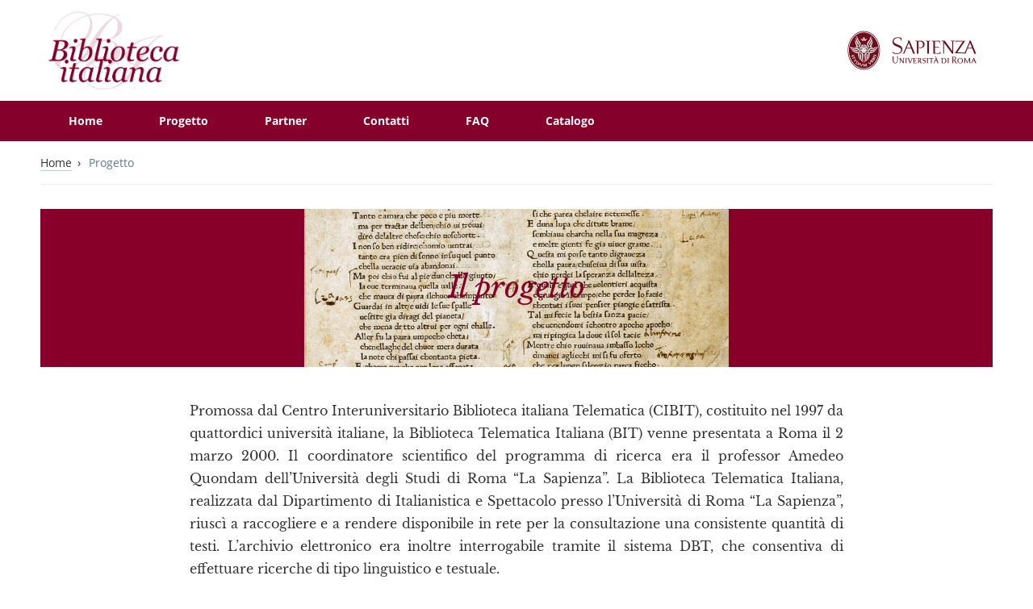

--- FILE ---
content_type: text/html
request_url: http://www.bibliotecaitaliana.it/progetto
body_size: 923
content:
<!DOCTYPE html><html lang=en><head><base href="/"><meta charset=utf-8><meta http-equiv=X-UA-Compatible content="IE=edge"><title>Biblioteca Italiana</title><meta name=viewport content="width=device-width"><meta name=description content="Archivio digitale"><meta property=og:title content=Muruca><meta property=og:description content="Archivio digitale"><meta property=og:url content=http://bibliotecaitaliana.it><meta property=og:type content=website><meta property=og:image content=http://www.muruca.org/wp-content/uploads/2016/02/ragazzo-biblioteca-dotted.jpg><meta property=og:site_name content=Muruca><meta name=twitter:card content=summary_large_image><meta name=twitter:site content=@muruca_org><meta name=twitter:creator content=@muruca_org><meta name=twitter:title content=Muruca><meta name=twitter:description content="Archivio digitale"><meta name=twitter:image content=http://www.muruca.org/wp-content/uploads/2016/02/ragazzo-biblioteca-dotted.jpg><link rel=stylesheet href=styles/style-bb626778df.min.css><script src=theme/conf.js></script></head><body ng-class="[bodyClass, {'advancedSearch' :advancedSearch, 'is-modal-active': isModalActive, 'is-loading': isLoading}]"><div ui-view></div><script src=scripts/app-c72a5935fe.bootstrap.build.js></script><script type=text/javascript>
            (function (i, s, o, g, r, a, m) {
                i['GoogleAnalyticsObject'] = r; i[r] = i[r] || function () {
                    (i[r].q = i[r].q || []).push(arguments)
                }, i[r].l = 1 * new Date(); a = s.createElement(o),
                m = s.getElementsByTagName(o)[0]; a.async = 1; a.src = g; m.parentNode.insertBefore(a, m)
            })(window, document, 'script', '//www.google-analytics.com/analytics.js', '__gaMrcTracker');
        </script></body></html><!--
 * biblioteca
 * 
 * Muruca...
 * 
 * @version v0.0.0 - 09/05/2019
 * @revision #7904b28 - git@codebasehq.com:net7/muruca-2/muruca.git
 * @author 
 * @copyright 2019(c) 
 * @license GPL-3.0
-->


--- FILE ---
content_type: text/css
request_url: http://www.bibliotecaitaliana.it/styles/style-bb626778df.min.css
body_size: 15787
content:
/**
 * biblioteca
 * 
 * Muruca...
 * 
 * @version v0.0.0 - 09/05/2019
 * @revision #7904b28 - git@codebasehq.com:net7/muruca-2/muruca.git
 * @author 
 * @copyright 2019(c) 
 * @license GPL-3.0
 */
@charset "UTF-8";@font-face{font-family:muruca-icon-font;src:url(fonts/muruca-icon-font.eot);src:url(fonts/muruca-icon-font.eot#iefix) format('embedded-opentype'),url(fonts/muruca-icon-font.ttf) format('truetype'),url(fonts/muruca-icon-font.woff) format('woff'),url(fonts/muruca-icon-font.svg#muruca-icon-font) format('svg');font-weight:400;font-style:normal}[class*=" mrc-icon-"],[class^=mrc-icon-]{font-family:muruca-icon-font!important;speak:none;font-style:normal;font-weight:400;font-variant:normal;text-transform:none;line-height:1;-webkit-font-smoothing:antialiased;-moz-osx-font-smoothing:grayscale}.mrc-icon-movie:before{content:"\e919"}.mrc-icon-movie3:before{content:"\e91a"}.mrc-icon-file:before{content:"\e922"}.mrc-icon-file3:before{content:"\e924"}.mrc-icon-file2:before{content:"\e926"}.mrc-icon-compass:before{content:"\e94a"}.mrc-icon-map:before{content:"\e94b"}.mrc-icon-map2:before{content:"\e94c"}.mrc-icon-sphere:before{content:"\e9c9"}.mrc-icon-earth:before{content:"\e9ca"}.mrc-icon-movie2:before{content:"\f008"}.mrc-icon-external2:before{content:"\f08e"}.mrc-icon-external:before{content:"\e89e"}.mrc-icon-redo:before{content:"\e968"}.mrc-icon-transcription:before{content:"\e918"}.mrc-icon-plus-circle:before{content:"\f055"}.mrc-icon-minus-circle:before{content:"\f056"}.mrc-icon-close-circle:before{content:"\f057"}.mrc-icon-check-circle:before{content:"\f058"}.mrc-icon-action-alt:before{content:"\e915"}.mrc-icon-action-alt-2:before{content:"\e916"}.mrc-icon-scene-alt:before{content:"\e917"}.mrc-icon-download:before{content:"\e884"}.mrc-icon-page-left:before{content:"\e913"}.mrc-icon-page-right:before{content:"\e914"}.mrc-icon-checked:before{content:"\e876"}.mrc-icon-polygon:before{content:"\e912"}.mrc-icon-enlarge:before{content:"\e90d"}.mrc-icon-shrink:before{content:"\e90e"}.mrc-icon-enlarge2:before{content:"\e90f"}.mrc-icon-shrink2:before{content:"\e910"}.mrc-icon-share2:before{content:"\e911"}.mrc-icon-search-plus:before{content:"\f00e"}.mrc-icon-search-minus:before{content:"\f010"}.mrc-icon-illustration:before{content:"\f03e"}.mrc-icon-info-circle:before{content:"\f05a"}.mrc-icon-arrow-left:before{content:"\f060"}.mrc-icon-arrow-right:before{content:"\f061"}.mrc-icon-info:before{content:"\f129"}.mrc-icon-facsimile:before{content:"\f1c5"}.mrc-icon-scene:before{content:"\f1e7"}.mrc-icon-action:before{content:"\f27b"}.mrc-icon-grid:before{content:"\f00a"}.mrc-icon-list:before{content:"\f03a"}.mrc-icon-close:before{content:"\e5cd"}.mrc-icon-cross:before{content:"\e90c"}.mrc-icon-home:before{content:"\e90b"}.mrc-icon-menu:before{content:"\f0c9"}.mrc-icon-percorso:before{content:"\e90a"}.mrc-icon-search:before{content:"\e909"}.mrc-icon-timeline-alt:before{content:"\e908"}.mrc-icon-muruca:before{content:"\e907"}.mrc-icon-twitter-square:before{content:"\f081"}.mrc-icon-facebook-square:before{content:"\f082"}.mrc-icon-linkedin-square:before{content:"\f08c"}.mrc-icon-twitter:before{content:"\f099"}.mrc-icon-facebook:before{content:"\f09a"}.mrc-icon-pinterest-square:before{content:"\f0d3"}.mrc-icon-google-plus-square:before{content:"\f0d4"}.mrc-icon-google-plus:before{content:"\f0d5"}.mrc-icon-linkedin:before{content:"\f0e1"}.mrc-icon-youtube-square:before{content:"\f166"}.mrc-icon-youtube:before{content:"\f167"}.mrc-icon-instagram:before{content:"\f16d"}.mrc-icon-letter-alt:before{content:"\e906"}.mrc-icon-letter:before{content:"\f003"}.mrc-icon-biography-alt:before{content:"\e903"}.mrc-icon-books-alt:before{content:"\e904"}.mrc-icon-manuscript-alt:before{content:"\e905"}.mrc-icon-books:before{content:"\e900"}.mrc-icon-manuscript:before{content:"\e901"}.mrc-icon-biography:before{content:"\e902"}.mrc-icon-align-left:before{content:"\f036"}.mrc-icon-plus:before{content:"\f067"}.mrc-icon-minus:before{content:"\f068"}.mrc-icon-caret-down:before{content:"\f0d7"}.mrc-icon-caret-up:before{content:"\f0d8"}.mrc-icon-caret-left:before{content:"\f0d9"}.mrc-icon-caret-right:before{content:"\f0da"}.mrc-icon-angle-double-left:before{content:"\f100"}.mrc-icon-angle-double-right:before{content:"\f101"}.mrc-icon-angle-double-up:before{content:"\f102"}.mrc-icon-angle-double-down:before{content:"\f103"}.mrc-icon-angle-left:before{content:"\f104"}.mrc-icon-angle-right:before{content:"\f105"}.mrc-icon-angle-up:before{content:"\f106"}.mrc-icon-angle-down:before{content:"\f107"}.mrc-icon-file-pdf:before{content:"\f1c1"}.mrc-icon-share:before{content:"\f1e0"}.mrc-icon-timeline:before{content:"\f254"}@font-face{font-family:Cardo;font-style:italic;font-weight:400;src:local('Cardo Italic'),local('Cardo-Italic'),url(https://fonts.gstatic.com/s/cardo/v10/wlpxgwjKBV1pqhv97IMx2Q.ttf) format('truetype')}@font-face{font-family:Cardo;font-style:normal;font-weight:400;src:local('Cardo'),local('Cardo-Regular'),url(https://fonts.gstatic.com/s/cardo/v10/wlp_gwjKBV1pqhv43IQ.ttf) format('truetype')}@font-face{font-family:Cardo;font-style:normal;font-weight:700;src:local('Cardo Bold'),local('Cardo-Bold'),url(https://fonts.gstatic.com/s/cardo/v10/wlpygwjKBV1pqhND-ZQW-WY.ttf) format('truetype')}@font-face{font-family:'Open Sans';font-style:italic;font-weight:300;src:local('Open Sans Light Italic'),local('OpenSans-LightItalic'),url(https://fonts.gstatic.com/s/opensans/v16/memnYaGs126MiZpBA-UFUKWyV9hrIqY.ttf) format('truetype')}@font-face{font-family:'Open Sans';font-style:italic;font-weight:400;src:local('Open Sans Italic'),local('OpenSans-Italic'),url(https://fonts.gstatic.com/s/opensans/v16/mem6YaGs126MiZpBA-UFUK0Zdcg.ttf) format('truetype')}@font-face{font-family:'Open Sans';font-style:italic;font-weight:600;src:local('Open Sans SemiBold Italic'),local('OpenSans-SemiBoldItalic'),url(https://fonts.gstatic.com/s/opensans/v16/memnYaGs126MiZpBA-UFUKXGUdhrIqY.ttf) format('truetype')}@font-face{font-family:'Open Sans';font-style:italic;font-weight:700;src:local('Open Sans Bold Italic'),local('OpenSans-BoldItalic'),url(https://fonts.gstatic.com/s/opensans/v16/memnYaGs126MiZpBA-UFUKWiUNhrIqY.ttf) format('truetype')}@font-face{font-family:'Open Sans';font-style:normal;font-weight:300;src:local('Open Sans Light'),local('OpenSans-Light'),url(https://fonts.gstatic.com/s/opensans/v16/mem5YaGs126MiZpBA-UN_r8OUuhs.ttf) format('truetype')}@font-face{font-family:'Open Sans';font-style:normal;font-weight:400;src:local('Open Sans Regular'),local('OpenSans-Regular'),url(https://fonts.gstatic.com/s/opensans/v16/mem8YaGs126MiZpBA-UFVZ0e.ttf) format('truetype')}@font-face{font-family:'Open Sans';font-style:normal;font-weight:600;src:local('Open Sans SemiBold'),local('OpenSans-SemiBold'),url(https://fonts.gstatic.com/s/opensans/v16/mem5YaGs126MiZpBA-UNirkOUuhs.ttf) format('truetype')}@font-face{font-family:'Open Sans';font-style:normal;font-weight:700;src:local('Open Sans Bold'),local('OpenSans-Bold'),url(https://fonts.gstatic.com/s/opensans/v16/mem5YaGs126MiZpBA-UN7rgOUuhs.ttf) format('truetype')}@font-face{font-family:'Libre Baskerville';font-style:italic;font-weight:400;src:local('Libre Baskerville Italic'),local('LibreBaskerville-Italic'),url(https://fonts.gstatic.com/s/librebaskerville/v6/kmKhZrc3Hgbbcjq75U4uslyuy4kn0qNcWxEQCQ.ttf) format('truetype')}@font-face{font-family:'Libre Baskerville';font-style:normal;font-weight:400;src:local('Libre Baskerville'),local('LibreBaskerville-Regular'),url(https://fonts.gstatic.com/s/librebaskerville/v6/kmKnZrc3Hgbbcjq75U4uslyuy4kn0qNZaxY.ttf) format('truetype')}@font-face{font-family:'Libre Baskerville';font-style:normal;font-weight:700;src:local('Libre Baskerville Bold'),local('LibreBaskerville-Bold'),url(https://fonts.gstatic.com/s/librebaskerville/v6/kmKiZrc3Hgbbcjq75U4uslyuy4kn0qviTgY3KcU.ttf) format('truetype')}@font-face{font-family:'Open Sans';font-style:italic;font-weight:400;src:local('Open Sans Italic'),local('OpenSans-Italic'),url(https://fonts.gstatic.com/s/opensans/v16/mem6YaGs126MiZpBA-UFUK0Zdcg.ttf) format('truetype')}@font-face{font-family:'Open Sans';font-style:normal;font-weight:400;src:local('Open Sans Regular'),local('OpenSans-Regular'),url(https://fonts.gstatic.com/s/opensans/v16/mem8YaGs126MiZpBA-UFVZ0e.ttf) format('truetype')}@font-face{font-family:'Open Sans';font-style:normal;font-weight:600;src:local('Open Sans SemiBold'),local('OpenSans-SemiBold'),url(https://fonts.gstatic.com/s/opensans/v16/mem5YaGs126MiZpBA-UNirkOUuhs.ttf) format('truetype')}@font-face{font-family:'Open Sans';font-style:normal;font-weight:700;src:local('Open Sans Bold'),local('OpenSans-Bold'),url(https://fonts.gstatic.com/s/opensans/v16/mem5YaGs126MiZpBA-UN7rgOUuhs.ttf) format('truetype')}[data-hint]{position:relative;display:inline-block}[data-hint]:after,[data-hint]:before{position:absolute;transform:translate3d(0,0,0);visibility:hidden;opacity:0;z-index:1000000;pointer-events:none;transition:.3s ease;transition-delay:0s}[data-hint]:hover:after,[data-hint]:hover:before{visibility:visible;opacity:1;transition-delay:.1s}[data-hint]:before{content:'';position:absolute;background:0 0;border:6px solid transparent;z-index:1000001}[data-hint]:after{content:attr(data-hint);background:#383838;color:#fff;padding:8px 10px;font-size:12px;font-family:"Helvetica Neue",Helvetica,Arial,sans-serif;line-height:12px;white-space:nowrap;text-shadow:0 -1px 0 #000;box-shadow:4px 4px 8px rgba(0,0,0,.3)}[data-hint='']:after,[data-hint='']:before{display:none!important}.hint--top-left:before,.hint--top-right:before,.hint--top:before{border-top-color:#383838}.hint--bottom-left:before,.hint--bottom-right:before,.hint--bottom:before{border-bottom-color:#383838}.hint--top:after,.hint--top:before{bottom:100%;left:50%}.hint--top:before{margin-bottom:-11px;left:calc(50% - 6px)}.hint--top:after{transform:translateX(-50%)}.hint--top:focus:before,.hint--top:hover:before{transform:translateY(-8px)}.hint--top:focus:after,.hint--top:hover:after{transform:translateX(-50%) translateY(-8px)}.hint--bottom:after,.hint--bottom:before{top:100%;left:50%}.hint--bottom:before{margin-top:-11px;left:calc(50% - 6px)}.hint--bottom:after{transform:translateX(-50%)}.hint--bottom:focus:before,.hint--bottom:hover:before{transform:translateY(8px)}.hint--bottom:focus:after,.hint--bottom:hover:after{transform:translateX(-50%) translateY(8px)}.hint--right:before{border-right-color:#383838;margin-left:-11px;margin-bottom:-6px}.hint--right:after{margin-bottom:-14px}.hint--right:after,.hint--right:before{left:100%;bottom:50%}.hint--right:focus:after,.hint--right:focus:before,.hint--right:hover:after,.hint--right:hover:before{transform:translateX(8px)}.hint--left:before{border-left-color:#383838;margin-right:-11px;margin-bottom:-6px}.hint--left:after{margin-bottom:-14px}.hint--left:after,.hint--left:before{right:100%;bottom:50%}.hint--left:focus:after,.hint--left:focus:before,.hint--left:hover:after,.hint--left:hover:before{transform:translateX(-8px)}.hint--top-left:after,.hint--top-left:before{bottom:100%;left:50%}.hint--top-left:before{margin-bottom:-11px;left:calc(50% - 6px)}.hint--top-left:after{transform:translateX(-100%);margin-left:12px}.hint--top-left:focus:before,.hint--top-left:hover:before{transform:translateY(-8px)}.hint--top-left:focus:after,.hint--top-left:hover:after{transform:translateX(-100%) translateY(-8px)}.hint--top-right:after,.hint--top-right:before{bottom:100%;left:50%}.hint--top-right:before{margin-bottom:-11px;left:calc(50% - 6px)}.hint--top-right:after{transform:translateX(0);margin-left:-12px}.hint--top-right:focus:after,.hint--top-right:focus:before,.hint--top-right:hover:after,.hint--top-right:hover:before{transform:translateY(-8px)}.hint--bottom-left:after,.hint--bottom-left:before{top:100%;left:50%}.hint--bottom-left:before{margin-top:-11px;left:calc(50% - 6px)}.hint--bottom-left:after{transform:translateX(-100%);margin-left:12px}.hint--bottom-left:focus:before,.hint--bottom-left:hover:before{transform:translateY(8px)}.hint--bottom-left:focus:after,.hint--bottom-left:hover:after{transform:translateX(-100%) translateY(8px)}.hint--bottom-right:after,.hint--bottom-right:before{top:100%;left:50%}.hint--bottom-right:before{margin-top:-11px;left:calc(50% - 6px)}.hint--bottom-right:after{transform:translateX(0);margin-left:-12px}.hint--bottom-right:focus:after,.hint--bottom-right:focus:before,.hint--bottom-right:hover:after,.hint--bottom-right:hover:before{transform:translateY(8px)}.hint--large:after,.hint--medium:after,.hint--small:after{white-space:normal;line-height:1.4em}.hint--small:after{width:80px}.hint--medium:after{width:150px}.hint--large:after{width:300px}.hint--error:after{background-color:#b34e4d;text-shadow:0 -1px 0 #592726}.hint--error.hint--top-left:before,.hint--error.hint--top-right:before,.hint--error.hint--top:before{border-top-color:#b34e4d}.hint--error.hint--bottom-left:before,.hint--error.hint--bottom-right:before,.hint--error.hint--bottom:before{border-bottom-color:#b34e4d}.hint--error.hint--left:before{border-left-color:#b34e4d}.hint--error.hint--right:before{border-right-color:#b34e4d}.hint--warning:after{background-color:#c09854;text-shadow:0 -1px 0 #6c5328}.hint--warning.hint--top-left:before,.hint--warning.hint--top-right:before,.hint--warning.hint--top:before{border-top-color:#c09854}.hint--warning.hint--bottom-left:before,.hint--warning.hint--bottom-right:before,.hint--warning.hint--bottom:before{border-bottom-color:#c09854}.hint--warning.hint--left:before{border-left-color:#c09854}.hint--warning.hint--right:before{border-right-color:#c09854}.hint--info:after{background-color:#3986ac;text-shadow:0 -1px 0 #1a3c4d}.hint--info.hint--top-left:before,.hint--info.hint--top-right:before,.hint--info.hint--top:before{border-top-color:#3986ac}.hint--info.hint--bottom-left:before,.hint--info.hint--bottom-right:before,.hint--info.hint--bottom:before{border-bottom-color:#3986ac}.hint--info.hint--left:before{border-left-color:#3986ac}.hint--info.hint--right:before{border-right-color:#3986ac}.hint--success:after{background-color:#458746;text-shadow:0 -1px 0 #1a321a}.hint--success.hint--top-left:before,.hint--success.hint--top-right:before,.hint--success.hint--top:before{border-top-color:#458746}.hint--success.hint--bottom-left:before,.hint--success.hint--bottom-right:before,.hint--success.hint--bottom:before{border-bottom-color:#458746}.hint--success.hint--left:before{border-left-color:#458746}.hint--success.hint--right:before{border-right-color:#458746}.hint--always:after,.hint--always:before{opacity:1;visibility:visible}.zoom-viewer.imageLoading .openseadragon-container,.zoom-viewer.imageLoading canvas{visibility:hidden}.hint--always.hint--top:before{transform:translateY(-8px)}.hint--always.hint--top:after{transform:translateX(-50%) translateY(-8px)}.hint--always.hint--top-left:before{transform:translateY(-8px)}.hint--always.hint--top-left:after{transform:translateX(-100%) translateY(-8px)}.hint--always.hint--top-right:after,.hint--always.hint--top-right:before{transform:translateY(-8px)}.hint--always.hint--bottom:before{transform:translateY(8px)}.hint--always.hint--bottom:after{transform:translateX(-50%) translateY(8px)}.hint--always.hint--bottom-left:before{transform:translateY(8px)}.hint--always.hint--bottom-left:after{transform:translateX(-100%) translateY(8px)}.hint--always.hint--bottom-right:after,.hint--always.hint--bottom-right:before{transform:translateY(8px)}.hint--always.hint--left:after,.hint--always.hint--left:before{transform:translateX(-8px)}.hint--always.hint--right:after,.hint--always.hint--right:before{transform:translateX(8px)}.hint--rounded:after{border-radius:4px}.hint--no-animate:after,.hint--no-animate:before{transition-duration:0s}.hint--bounce:after,.hint--bounce:before{transition:opacity .3s ease,visibility .3s ease,transform .3s cubic-bezier(.71,1.7,.77,1.24)}[class*=" ui-icon-"]:before,[class^=ui-icon-]:before,[data-icon]:before{font-family:ui-carousel!important;font-style:normal!important;font-weight:400!important;font-variant:normal!important;text-transform:none!important;speak:none;line-height:1;-moz-osx-font-smoothing:grayscale;-webkit-font-smoothing:antialiased}.ui-carousel .carousel-btn,.v-middle{display:block;position:absolute;top:50%;transform:translate(0,-50%)}@font-face{font-family:ui-carousel;src:url(fonts/ui-carousel.eot);src:url(fonts/ui-carousel.eot?#iefix) format("embedded-opentype"),url(fonts/ui-carousel.woff) format("woff"),url(fonts/ui-carousel.ttf) format("truetype"),url(fonts/ui-carousel.svg#ui-carousel) format("svg");font-weight:400;font-style:normal}[data-icon]:before{content:attr(data-icon)}.ui-icon-prev:before{content:"\61"}.ui-icon-next:before{content:"\62"}.carousel-dots li button:before,.ui-icon-dot:before{content:"\63"}.ui-carousel{display:block;margin-bottom:30px}.ui-carousel .carousel-wrapper{position:relative}.ui-carousel .track-wrapper{position:relative;display:block;overflow:hidden;margin:0;padding:0}.ui-carousel .track{position:relative;display:block;float:left}.ui-carousel .slide{float:left;height:100%;min-height:1px}.ui-carousel .carousel-btn{position:absolute;z-index:10;background-color:transparent;outline:0;border:none;opacity:.75}button,img,legend{border:0}.ui-carousel .carousel-btn:hover{opacity:1}.ui-carousel .carousel-disable{opacity:.5}.ui-carousel .carousel-disable .carousel-btn:hover{opacity:.75}.carousel-dots{position:absolute;bottom:-30px;display:block;width:100%;padding:0;margin:0;list-style:none;text-align:center}.carousel-dots li{position:relative;display:inline-block;width:15px;height:15px;margin:0 5px;padding:0;cursor:pointer}.carousel-dots li button{font-size:0;line-height:0;display:block;width:15px;height:15px;padding:5px;cursor:pointer;color:transparent;border:0;outline:0;background:0 0}a,button{background-color:transparent}.carousel-dots li button:before{font-family:ui-carousel;font-size:9px;line-height:15px;position:absolute;top:0;left:0;width:15px;height:15px;text-align:center;opacity:.25;color:#000;-webkit-font-smoothing:antialiased}body,html{box-sizing:border-box;height:100%;-webkit-text-size-adjust:100%;min-height:100%}body,p{padding:0;color:#333}.carousel-dots li.carousel-active button:before{opacity:.75}@keyframes pulse{0%,100%{background-color:#ededed}50%{background-color:#e0e0e0}}html{font-family:sans-serif;-ms-text-size-adjust:100%}article,aside,details,figcaption,figure,footer,header,hgroup,main,menu,nav,section,summary{display:block}audio,canvas,progress,video{display:inline-block;vertical-align:baseline}audio:not([controls]){display:none;height:0}[hidden],template{display:none}a{transition:color .35s;color:#85002b;text-decoration:none}a:active,a:hover{outline:0}abbr[title]{border-bottom:1px dotted}b,optgroup,strong{font-weight:700}dfn{font-style:italic}mark{background:#ff0;color:#000}small{font-size:80%}sub,sup{font-size:75%;line-height:0;position:relative;vertical-align:baseline}sup{top:-.5em}sub{bottom:-.25em}svg:not(:root){overflow:hidden}figure{margin:1em 40px}hr{box-sizing:content-box;height:0;padding:0;border:none;margin:0 0 20px;border-top:1px solid rgba(99,117,153,.25)}pre{overflow:auto}code,kbd,pre,samp{font-family:monospace,monospace;font-size:1em}button,input,optgroup,select,textarea{color:inherit;font:inherit;margin:0}h1,h2,h3{line-height:1}button{overflow:visible}button,select{text-transform:none}button,html input[type=button],input[type=reset],input[type=submit]{-webkit-appearance:button;cursor:pointer}button[disabled],html input[disabled]{cursor:default}button::-moz-focus-inner,input::-moz-focus-inner{border:0;padding:0}input{line-height:normal}input[type=checkbox],input[type=radio]{box-sizing:border-box;padding:0}input[type=number]::-webkit-inner-spin-button,input[type=number]::-webkit-outer-spin-button{height:auto}input[type=search]{-webkit-appearance:textfield;box-sizing:content-box}input[type=search]::-webkit-search-cancel-button,input[type=search]::-webkit-search-decoration{-webkit-appearance:none}legend{padding:0}table{border-collapse:collapse;border-spacing:0}td,th{padding:0}body{margin:0;font-family:"Open Sans",sans-serif;font-size:1rem;line-height:1.4;-webkit-font-smoothing:antialiased;text-rendering:optimizeLegibility;font-variant-ligatures:common-ligatures}*,:after,:before{box-sizing:inherit}:focus,a,a:active,a:focus,a:hover,button:focus,input:focus,textarea:focus{outline:0}a:hover{color:#52001b}h1,h2,h3,h4,h5,h6{margin:0;padding:0}h1,h2,h3,h4,h5{margin-bottom:.3em}h2{font-size:1.7rem}h3{font-size:1.4rem}h4{font-size:1.2rem;line-height:.8}h5{font-size:1.1rem;line-height:1.2}p{margin:0 0 .3em;font-weight:400;line-height:1.6}a h1,a h2,a h3,a h4,a h5,a h6{color:inherit}.field-label{color:#637599;font-weight:700}.empty-state{color:#8c8c8c;font-weight:400;font-size:16px;line-height:1.4}h1,h2,h3,h4,h5,h6{font-weight:400;font-family:"Libre Baskerville",serif}h1{color:#333;font-size:36px}p{font-size:19px}input[type=number],input[type=search],input[type=date],input[type=datetime],input[type=datetime-local],input[type=email],input[type=month],input[type=password],input[type=tel],input[type=text],input[type=time],input[type=url],input[type=week],select,textarea{height:34px;padding:0 8px;border:1px solid #dedede;border-radius:3px;color:#333;font-size:14px;font-weight:400;box-shadow:inset 0 0 6px 0 rgba(0,0,0,.05);outline:0;transition-property:border;transition-duration:.35s}input[type=number]:active,input[type=number]:focus,input[type=search]:active,input[type=search]:focus,input[type=date]:active,input[type=date]:focus,input[type=datetime]:active,input[type=datetime]:focus,input[type=datetime-local]:active,input[type=datetime-local]:focus,input[type=email]:active,input[type=email]:focus,input[type=month]:active,input[type=month]:focus,input[type=password]:active,input[type=password]:focus,input[type=tel]:active,input[type=tel]:focus,input[type=text]:active,input[type=text]:focus,input[type=time]:active,input[type=time]:focus,input[type=url]:active,input[type=url]:focus,input[type=week]:active,input[type=week]:focus,select:active,select:focus,textarea:active,textarea:focus{border-color:#8c8c8c;box-shadow:inset 0 0 6px 0 rgba(0,0,0,.05),0 0 2px fade(#85002b,20%)}input[type=number].small,input[type=search].small,input[type=date].small,input[type=datetime].small,input[type=datetime-local].small,input[type=email].small,input[type=month].small,input[type=password].small,input[type=tel].small,input[type=text].small,input[type=time].small,input[type=url].small,input[type=week].small,select.small,textarea.small{height:26px;padding:0 8px;font-size:14px;line-height:26px}input[type=number]::-webkit-input-placeholder,input[type=search]::-webkit-input-placeholder,input[type=date]::-webkit-input-placeholder,input[type=datetime]::-webkit-input-placeholder,input[type=datetime-local]::-webkit-input-placeholder,input[type=email]::-webkit-input-placeholder,input[type=month]::-webkit-input-placeholder,input[type=password]::-webkit-input-placeholder,input[type=tel]::-webkit-input-placeholder,input[type=text]::-webkit-input-placeholder,input[type=time]::-webkit-input-placeholder,input[type=url]::-webkit-input-placeholder,input[type=week]::-webkit-input-placeholder,select::-webkit-input-placeholder,textarea::-webkit-input-placeholder{color:#8c8c8c;font-size:14px}input[type=number]::-moz-placeholder,input[type=search]::-moz-placeholder,input[type=date]::-moz-placeholder,input[type=datetime]::-moz-placeholder,input[type=datetime-local]::-moz-placeholder,input[type=email]::-moz-placeholder,input[type=month]::-moz-placeholder,input[type=password]::-moz-placeholder,input[type=tel]::-moz-placeholder,input[type=text]::-moz-placeholder,input[type=time]::-moz-placeholder,input[type=url]::-moz-placeholder,input[type=week]::-moz-placeholder,select::-moz-placeholder,textarea::-moz-placeholder{color:#8c8c8c;font-size:14px}input[type=number]:-ms-input-placeholder,input[type=search]:-ms-input-placeholder,input[type=date]:-ms-input-placeholder,input[type=datetime]:-ms-input-placeholder,input[type=datetime-local]:-ms-input-placeholder,input[type=email]:-ms-input-placeholder,input[type=month]:-ms-input-placeholder,input[type=password]:-ms-input-placeholder,input[type=tel]:-ms-input-placeholder,input[type=text]:-ms-input-placeholder,input[type=time]:-ms-input-placeholder,input[type=url]:-ms-input-placeholder,input[type=week]:-ms-input-placeholder,select:-ms-input-placeholder,textarea:-ms-input-placeholder{color:#8c8c8c;font-size:14px}input[type=number]:-moz-placeholder,input[type=search]:-moz-placeholder,input[type=date]:-moz-placeholder,input[type=datetime]:-moz-placeholder,input[type=datetime-local]:-moz-placeholder,input[type=email]:-moz-placeholder,input[type=month]:-moz-placeholder,input[type=password]:-moz-placeholder,input[type=tel]:-moz-placeholder,input[type=text]:-moz-placeholder,input[type=time]:-moz-placeholder,input[type=url]:-moz-placeholder,input[type=week]:-moz-placeholder,select:-moz-placeholder,textarea:-moz-placeholder{color:#8c8c8c;font-size:14px}input[type=number],input[type=search],input[type=date],input[type=datetime],input[type=datetime-local],input[type=email],input[type=month],input[type=password],input[type=tel],input[type=text],input[type=time],input[type=url],input[type=week]{height:34px;line-height:34px}textarea{overflow:auto;height:102px;line-height:1.4}fieldset{margin:0 2px;padding:0;border:none}.mrc-table{border-collapse:collapse;border:1px solid #dedede;font-size:14px}.mrc-table.table-full{width:100%}.mrc-table thead{background-color:#dedede;border-bottom:1px solid #dedede}.mrc-table th{font-weight:400;font-size:16px}.mrc-table td,.mrc-table th{padding:12px 10px;text-align:left}.mrc-table tr:nth-child(even){background-color:#fafafa}.mrc-table tr.clickable th{cursor:pointer}body>.ng-scope{height:100%}.mrc-footer,.sticky-footer-push{height:150px}.page-content{position:relative;min-height:100%;margin-bottom:-150px;z-index:2}.mrc-footer{overflow:hidden}@media all and (max-width:700px){.page-content{min-height:0;margin-bottom:0}.sticky-footer-push{display:none}.mrc-footer{overflow:hidden;height:auto}}.mrc-advanced-search-selector{margin-bottom:30px}.mrc-advanced-search-selector .mrc-advanced-search-selector__select-wrapper select{z-index:10;width:100%;height:44px;margin-bottom:10px;border:2px solid #dedede;font-size:16px;font-family:"Open Sans",sans-serif;line-height:34px;box-shadow:none}.mrc-advanced-search-row{max-width:1180px;margin-left:auto;margin-right:auto}.mrc-advanced-search-row:after{content:" ";display:block;clear:both}.mrc-advanced-search-row .mrc-advanced-search-row__title{font-size:19px;margin-bottom:10px}.mrc-advanced-search-row .mrc-advanced-search-row__help{color:#8c8c8c;font-size:16px}.mrc-advanced-search-row .mrc-advanced-search-row__section{max-width:100%;margin-bottom:10px;display:-ms-flexbox;display:flex;-ms-flex-align:end;align-items:flex-end;-ms-flex-wrap:wrap;flex-wrap:wrap}.mrc-advanced-search-row .mrc-advanced-search-row__parameter{max-width:100%;margin-bottom:5px;display:-ms-flexbox;display:flex;-ms-flex-align:center;align-items:center;float:left;margin-right:10px}.mrc-advanced-search-row .mrc-advanced-search-row__field label{display:block;margin-right:10px;margin-bottom:10px;font-size:16px;line-height:1}.mrc-advanced-search-row .mrc-advanced-search-row__field input[type=checkbox],.mrc-advanced-search-row .mrc-advanced-search-row__field input[type=radio]{margin-right:5px}.mrc-advanced-search-row.mrc-advanced-search-row-columns .mrc-advanced-search-row__section{width:100%;float:left;margin-left:0;margin-right:0}.mrc-advanced-search-row.mrc-advanced-search-row-columns .mrc-advanced-search-row__field{position:relative;width:100%}.mrc-advanced-search-row.mrc-advanced-search-row-columns .mrc-advanced-search-row__field input[type=number],.mrc-advanced-search-row.mrc-advanced-search-row-columns .mrc-advanced-search-row__field input[type=search],.mrc-advanced-search-row.mrc-advanced-search-row-columns .mrc-advanced-search-row__field input[type=date],.mrc-advanced-search-row.mrc-advanced-search-row-columns .mrc-advanced-search-row__field input[type=datetime],.mrc-advanced-search-row.mrc-advanced-search-row-columns .mrc-advanced-search-row__field input[type=datetime-local],.mrc-advanced-search-row.mrc-advanced-search-row-columns .mrc-advanced-search-row__field input[type=email],.mrc-advanced-search-row.mrc-advanced-search-row-columns .mrc-advanced-search-row__field input[type=month],.mrc-advanced-search-row.mrc-advanced-search-row-columns .mrc-advanced-search-row__field input[type=password],.mrc-advanced-search-row.mrc-advanced-search-row-columns .mrc-advanced-search-row__field input[type=tel],.mrc-advanced-search-row.mrc-advanced-search-row-columns .mrc-advanced-search-row__field input[type=text],.mrc-advanced-search-row.mrc-advanced-search-row-columns .mrc-advanced-search-row__field input[type=time],.mrc-advanced-search-row.mrc-advanced-search-row-columns .mrc-advanced-search-row__field input[type=url],.mrc-advanced-search-row.mrc-advanced-search-row-columns .mrc-advanced-search-row__field input[type=week],.mrc-advanced-search-row.mrc-advanced-search-row-columns .mrc-advanced-search-row__field select,.mrc-advanced-search-row.mrc-advanced-search-row-columns .mrc-advanced-search-row__field textarea{width:100%}.mrc-advanced-search-row.mrc-advanced-search-row-columns .mrc-advanced-search-row__section-1-parameters .mrc-advanced-search-row__parameter{width:100%;float:left;margin-left:0;margin-right:0;clear:both}.mrc-advanced-search-row.mrc-advanced-search-row-columns .mrc-advanced-search-row__section-2-parameters .mrc-advanced-search-row__parameter{width:49.15254%;float:left;margin-right:1.69492%}.mrc-advanced-search-row.mrc-advanced-search-row-columns .mrc-advanced-search-row__section-2-parameters .mrc-advanced-search-row__parameter:nth-child(2n){float:right;margin-right:0}.mrc-advanced-search-row.mrc-advanced-search-row-columns .mrc-advanced-search-row__section-3-parameters .mrc-advanced-search-row__parameter{width:32.20339%;float:left;margin-right:1.69492%}.mrc-advanced-search-row.mrc-advanced-search-row-columns .mrc-advanced-search-row__section-3-parameters .mrc-advanced-search-row__parameter:nth-child(3n){float:right;margin-right:0}.mrc-advanced-search-row.mrc-advanced-search-row-columns .mrc-advanced-search-row__section-4-parameters .mrc-advanced-search-row__parameter{width:23.72881%;float:left;margin-right:1.69492%}.mrc-advanced-search-row.mrc-advanced-search-row-columns .mrc-advanced-search-row__section-4-parameters .mrc-advanced-search-row__parameter:nth-child(4n){float:right;margin-right:0}.mrc-advanced-search-row .mrc-advanced-search-row__field.mrc-advanced-search-row__field-inline-label{display:-ms-flexbox;display:flex;-ms-flex-align:center;align-items:center}.mrc-advanced-search-row .mrc-advanced-search-row__field.mrc-advanced-search-row__field-inline-label label{width:49.15254%;float:left;margin-right:1.69492%;margin-bottom:0}.mrc-advanced-search-row .mrc-advanced-search-row__field.mrc-advanced-search-row__field-inline-label input[type=number],.mrc-advanced-search-row .mrc-advanced-search-row__field.mrc-advanced-search-row__field-inline-label input[type=search],.mrc-advanced-search-row .mrc-advanced-search-row__field.mrc-advanced-search-row__field-inline-label input[type=date],.mrc-advanced-search-row .mrc-advanced-search-row__field.mrc-advanced-search-row__field-inline-label input[type=datetime],.mrc-advanced-search-row .mrc-advanced-search-row__field.mrc-advanced-search-row__field-inline-label input[type=datetime-local],.mrc-advanced-search-row .mrc-advanced-search-row__field.mrc-advanced-search-row__field-inline-label input[type=email],.mrc-advanced-search-row .mrc-advanced-search-row__field.mrc-advanced-search-row__field-inline-label input[type=month],.mrc-advanced-search-row .mrc-advanced-search-row__field.mrc-advanced-search-row__field-inline-label input[type=password],.mrc-advanced-search-row .mrc-advanced-search-row__field.mrc-advanced-search-row__field-inline-label input[type=tel],.mrc-advanced-search-row .mrc-advanced-search-row__field.mrc-advanced-search-row__field-inline-label input[type=text],.mrc-advanced-search-row .mrc-advanced-search-row__field.mrc-advanced-search-row__field-inline-label input[type=time],.mrc-advanced-search-row .mrc-advanced-search-row__field.mrc-advanced-search-row__field-inline-label input[type=url],.mrc-advanced-search-row .mrc-advanced-search-row__field.mrc-advanced-search-row__field-inline-label input[type=week],.mrc-advanced-search-row .mrc-advanced-search-row__field.mrc-advanced-search-row__field-inline-label select,.mrc-advanced-search-row .mrc-advanced-search-row__field.mrc-advanced-search-row__field-inline-label textarea{width:auto;width:49.15254%;float:right;margin-right:0}@media all and (max-width:600px){.mrc-advanced-search-row.mrc-advanced-search-row-columns .mrc-advanced-search-row__section-4-parameters .mrc-advanced-search-row__parameter:nth-child(1n){width:32.20339%;float:left;margin-right:1.69492%}.mrc-advanced-search-row.mrc-advanced-search-row-columns .mrc-advanced-search-row__section-4-parameters .mrc-advanced-search-row__parameter:nth-child(3n){float:right;margin-right:0}}@media all and (max-width:500px){.mrc-advanced-search-row.mrc-advanced-search-row-columns .mrc-advanced-search-row__section-3-parameters .mrc-advanced-search-row__parameter:nth-child(1n),.mrc-advanced-search-row.mrc-advanced-search-row-columns .mrc-advanced-search-row__section-4-parameters .mrc-advanced-search-row__parameter:nth-child(1n){width:49.15254%;float:left;margin-right:1.69492%}.mrc-advanced-search-row.mrc-advanced-search-row-columns .mrc-advanced-search-row__section-3-parameters .mrc-advanced-search-row__parameter:nth-child(2n),.mrc-advanced-search-row.mrc-advanced-search-row-columns .mrc-advanced-search-row__section-4-parameters .mrc-advanced-search-row__parameter:nth-child(2n){float:right;margin-right:0}}@media all and (max-width:400px){.mrc-advanced-search-row.mrc-advanced-search-row-columns .mrc-advanced-search-row__section-2-parameters .mrc-advanced-search-row__parameter:nth-child(1n),.mrc-advanced-search-row.mrc-advanced-search-row-columns .mrc-advanced-search-row__section-3-parameters .mrc-advanced-search-row__parameter:nth-child(1n),.mrc-advanced-search-row.mrc-advanced-search-row-columns .mrc-advanced-search-row__section-4-parameters .mrc-advanced-search-row__parameter:nth-child(1n){width:100%;float:left;margin-left:0;margin-right:0}}.mrc-breadcrumbs{display:block;padding:0}.mrc-breadcrumbs .mrc-breadcrumbs__content{max-width:1180px;margin-left:auto;margin-right:auto;background-color:#fff;line-height:23px}.mrc-breadcrumbs .mrc-breadcrumbs__content:after{content:" ";display:block;clear:both}.mrc-breadcrumbs .mrc-breadcrumbs__label{display:inline;margin:0 5px 0 0;padding:0;line-height:23px}.mrc-breadcrumbs .mrc-breadcrumbs__list{display:inline;margin:0;padding:0;list-style:none}.mrc-breadcrumbs .mrc-breadcrumbs__item{display:inline;margin:0;padding:0;color:#333;font-weight:400;line-height:23px;font-size:14px}.mrc-breadcrumbs .mrc-breadcrumbs__item:not(:last-child):after{content:"\203A";padding:0 6px 0 3px;color:#85002b;line-height:23px}.mrc-breadcrumbs .mrc-breadcrumbs__link{margin:0;padding:0;color:#333;line-height:1}.mrc-breadcrumbs .mrc-breadcrumbs__link:hover{color:#85002b}@media all and (max-width:960px){.mrc-breadcrumbs .mrc-breadcrumbs__content{padding:10px}}.mrc-breadcrumbs .mrc-breadcrumbs__content{padding:15px 20px 15px 0;border-bottom:1px solid #ededed}.mrc-breadcrumbs .mrc-breadcrumbs__item span{color:#637599}.mrc-breadcrumbs .mrc-breadcrumbs__link{border-bottom:1px solid rgba(133,0,43,.25)}@media all and (max-width:1220px){.mrc-breadcrumbs .mrc-breadcrumbs__content{padding:15px}}.mrc-btn,.mrc-carousel .mrc-carousel__button{display:inline-block;box-sizing:border-box;height:30px;padding:0 10px;margin:0 5px;font-size:14px;font-weight:900;vertical-align:top;text-align:center;text-decoration:none;text-transform:uppercase;cursor:pointer;transition-property:border,background-color,color;transition-duration:.35s}.mrc-btn .mrc-icon,.mrc-carousel .mrc-carousel__button .mrc-icon{display:inline;vertical-align:top;font-size:11px;line-height:26px;margin:0 3px}.mrc-btn[data-hint]:after,.mrc-carousel [data-hint].mrc-carousel__button:after{text-transform:none}.mrc-btn-light{padding:0 4px;color:#85002b;border-radius:0;text-decoration:none;line-height:30px}.mrc-btn-light.disabled,.mrc-btn-light.disabled:hover,.mrc-btn-light:disabled,.mrc-btn-light:disabled:hover{border:0;cursor:not-allowed}.mrc-btn-light.active,.mrc-btn-light.active:hover,.mrc-btn-light:active,.mrc-btn-light:active:hover{border:0}.mrc-btn .mrc-icon-active,.mrc-btn.active .mrc-icon-default,.mrc-carousel .active.mrc-carousel__button .mrc-icon-default,.mrc-carousel .mrc-carousel__button .mrc-icon-active{display:none}.mrc-btn.active .mrc-icon-active,.mrc-carousel .active.mrc-carousel__button .mrc-icon-active{display:inline-block}.mrc-btn-fb,.mrc-btn-tw{border:0;text-transform:none;text-shadow:none}.mrc-btn,.mrc-carousel .mrc-carousel__button{background-color:#fff;color:#85002b;border:1px solid #dedede;border-radius:4px;line-height:28px}.mrc-btn:hover,.mrc-carousel .mrc-carousel__button:hover{text-decoration:none;background-color:rgba(133,0,43,.04);border-color:#85002b;color:#52001b}.mrc-btn.disabled,.mrc-btn.disabled:hover,.mrc-btn:disabled,.mrc-btn:disabled:hover,.mrc-carousel .disabled.mrc-carousel__button,.mrc-carousel .disabled.mrc-carousel__button:hover,.mrc-carousel .mrc-carousel__button:disabled,.mrc-carousel .mrc-carousel__button:disabled:hover{cursor:not-allowed;color:rgba(133,0,43,.4);border-color:#dedede;background-color:#fff}.mrc-btn.active,.mrc-btn.active:hover,.mrc-btn:active,.mrc-btn:active:hover,.mrc-carousel .active.mrc-carousel__button,.mrc-carousel .active.mrc-carousel__button:hover,.mrc-carousel .mrc-carousel__button:active,.mrc-carousel .mrc-carousel__button:active:hover{color:#52001b;border-color:#52001b;background-color:#fff}.mrc-btn-light{background-color:transparent;border:none}.mrc-btn-light:hover{color:#52001b;background-color:transparent}.mrc-btn-light.disabled,.mrc-btn-light.disabled:hover,.mrc-btn-light:disabled,.mrc-btn-light:disabled:hover{color:rgba(133,0,43,.4);background-color:transparent}.mrc-btn-light.active,.mrc-btn-light.active:hover,.mrc-btn-light:active,.mrc-btn-light:active:hover{color:#52001b;background-color:transparent}.mrc-btn-cta,.mrc-carousel .mrc-carousel__button{background-color:#85002b;border-color:#85002b;color:#fff}.mrc-btn-cta:hover,.mrc-carousel .mrc-carousel__button:hover{background-color:#52001b;border-color:#52001b;color:#fff}.mrc-btn-cta.disabled,.mrc-btn-cta.disabled:hover,.mrc-btn-cta:disabled,.mrc-btn-cta:disabled:hover,.mrc-carousel .disabled.mrc-carousel__button,.mrc-carousel .disabled.mrc-carousel__button:hover,.mrc-carousel .mrc-carousel__button:disabled,.mrc-carousel .mrc-carousel__button:disabled:hover{cursor:not-allowed;background-color:rgba(133,0,43,.9);border-color:#52001b;color:rgba(255,255,255,.4)}.mrc-btn-cta.active,.mrc-btn-cta.active:hover,.mrc-btn-cta:active,.mrc-btn-cta:active:hover,.mrc-carousel .active.mrc-carousel__button,.mrc-carousel .active.mrc-carousel__button:hover,.mrc-carousel .mrc-carousel__button:active,.mrc-carousel .mrc-carousel__button:active:hover{background-color:#52001b;border-color:#52001b;color:#fff}.mrc-btn-alt{background-color:#637599;border-color:#4f5d7a;color:#fff}.mrc-btn-alt:hover{background-color:#4f5d7a;border-color:#4f5d7a;color:#fff}.mrc-btn-alt.disabled,.mrc-btn-alt.disabled:hover,.mrc-btn-alt:disabled,.mrc-btn-alt:disabled:hover{cursor:not-allowed;background-color:rgba(99,117,153,.9);border-color:#4f5d7a;color:rgba(255,255,255,.4)}.mrc-btn-alt.active,.mrc-btn-alt.active:hover,.mrc-btn-alt:active,.mrc-btn-alt:active:hover{background-color:#4f5d7a;border-color:#4f5d7a;color:#fff}.mrc-btn-fb,.mrc-btn-fb:hover,.mrc-btn-tw,.mrc-btn-tw:hover{color:#fff}.mrc-btn-fb.disabled,.mrc-btn-fb.disabled:hover,.mrc-btn-fb:disabled,.mrc-btn-fb:disabled:hover,.mrc-btn-tw.disabled,.mrc-btn-tw.disabled:hover,.mrc-btn-tw:disabled,.mrc-btn-tw:disabled:hover{color:rgba(255,255,255,.5)}.mrc-btn-fb.active,.mrc-btn-fb.active:hover,.mrc-btn-fb:active,.mrc-btn-fb:active:hover,.mrc-btn-tw.active,.mrc-btn-tw.active:hover,.mrc-btn-tw:active,.mrc-btn-tw:active:hover{color:#fff}.mrc-btn-fb{background-color:#3b5998}.mrc-btn-fb:hover{background-color:#30487b}.mrc-btn-fb.disabled,.mrc-btn-fb.disabled:hover,.mrc-btn-fb:disabled,.mrc-btn-fb:disabled:hover{background-color:#466ab5}.mrc-btn-fb.active,.mrc-btn-fb.active:hover,.mrc-btn-fb:active,.mrc-btn-fb:active:hover{background-color:#3b5998}.mrc-btn-tw{background-color:#00aced}.mrc-btn-tw:hover{background-color:#008ec4}.mrc-btn-tw.disabled,.mrc-btn-tw.disabled:hover,.mrc-btn-tw:disabled,.mrc-btn-tw:disabled:hover{background-color:#17bfff}.mrc-btn-tw.active,.mrc-btn-tw.active:hover,.mrc-btn-tw:active,.mrc-btn-tw:active:hover{background-color:#00aced}.mrc-btn-s{height:22px;padding:0 5px;font-size:14px;line-height:20px}.mrc-btn-s .mrc-icon{line-height:18px}.mrc-btn-l{height:36px;padding:0 15px;font-size:16px;line-height:34px}.mrc-btn-l .mrc-icon{line-height:32px}.mrc-btn-xl,.mrc-carousel .mrc-carousel__button{height:46px;padding:0 20px;font-size:19px;line-height:44px}.mrc-btn-xl .mrc-icon,.mrc-carousel .mrc-carousel__button .mrc-icon{line-height:42px}.mrc-btn-group{clear:both;margin:0 5px}.mrc-btn-group .mrc-btn,.mrc-btn-group .mrc-carousel .mrc-carousel__button,.mrc-carousel .mrc-btn-group .mrc-carousel__button{margin:0;border-radius:0}.mrc-btn-group .mrc-btn:not(.active):not(:last-child),.mrc-btn-group .mrc-carousel .mrc-carousel__button:not(.active):not(:last-child),.mrc-carousel .mrc-btn-group .mrc-carousel__button:not(.active):not(:last-child){border-right:0}.mrc-btn-group .mrc-btn.active+.mrc-btn,.mrc-btn-group .mrc-carousel .active.mrc-carousel__button+.mrc-btn,.mrc-btn-group .mrc-carousel .active.mrc-carousel__button+.mrc-carousel__button,.mrc-btn-group .mrc-carousel .mrc-btn.active+.mrc-carousel__button,.mrc-carousel .mrc-btn-group .active.mrc-carousel__button+.mrc-btn,.mrc-carousel .mrc-btn-group .active.mrc-carousel__button+.mrc-carousel__button,.mrc-carousel .mrc-btn-group .mrc-btn.active+.mrc-carousel__button{border-left:0}.mrc-btn-group .mrc-btn:first-child,.mrc-btn-group .mrc-carousel .mrc-carousel__button:first-child,.mrc-carousel .mrc-btn-group .mrc-carousel__button:first-child{border-radius:4px 0 0 4px}.mrc-btn-group .mrc-btn:last-child,.mrc-btn-group .mrc-carousel .mrc-carousel__button:last-child,.mrc-carousel .mrc-btn-group .mrc-carousel__button:last-child{border-radius:0 4px 4px 0}.mrc-btn-group .mrc-btn.active,.mrc-btn-group .mrc-btn.active:hover,.mrc-btn-group .mrc-btn:active,.mrc-btn-group .mrc-btn:active:hover,.mrc-btn-group .mrc-carousel .active.mrc-carousel__button,.mrc-btn-group .mrc-carousel .active.mrc-carousel__button:hover,.mrc-btn-group .mrc-carousel .mrc-carousel__button:active,.mrc-btn-group .mrc-carousel .mrc-carousel__button:active:hover,.mrc-carousel .mrc-btn-group .active.mrc-carousel__button,.mrc-carousel .mrc-btn-group .active.mrc-carousel__button:hover,.mrc-carousel .mrc-btn-group .mrc-carousel__button:active,.mrc-carousel .mrc-btn-group .mrc-carousel__button:active:hover{color:rgba(133,0,43,.04);border-color:#85002b}.mrc-btn-group .mrc-btn.mrc-btn-cta.active,.mrc-btn-group .mrc-btn.mrc-btn-cta.active:hover,.mrc-btn-group .mrc-btn.mrc-btn-cta:active,.mrc-btn-group .mrc-btn.mrc-btn-cta:active:hover,.mrc-btn-group .mrc-carousel .active.mrc-carousel__button,.mrc-btn-group .mrc-carousel .active.mrc-carousel__button:hover,.mrc-btn-group .mrc-carousel .mrc-carousel__button:active,.mrc-btn-group .mrc-carousel .mrc-carousel__button:active:hover,.mrc-carousel .mrc-btn-group .active.mrc-carousel__button,.mrc-carousel .mrc-btn-group .active.mrc-carousel__button:hover,.mrc-carousel .mrc-btn-group .mrc-carousel__button:active,.mrc-carousel .mrc-btn-group .mrc-carousel__button:active:hover{background-color:#52001b;border-color:#52001b;color:#fff}.mrc-carousel{display:block;width:100%;height:300px;overflow:hidden;background-color:#f0ecca}.mrc-carousel .carousel-item{position:relative}.mrc-carousel .mrc-carousel__image{overflow:hidden;width:100%;height:300px;background-size:cover;background-position:center center}.mrc-carousel .mrc-carousel__image img{position:relative;top:50%;transform:translateY(-50%);width:100%}.mrc-carousel .mrc-carousel__copy{position:absolute;display:-ms-flexbox;display:flex;-ms-flex-align:center;align-items:center;-ms-flex-pack:center;justify-content:center;top:0;left:0;bottom:0;right:0;padding:10px 50px;width:45.83333%;margin-left:54.16667%}.mrc-carousel .mrc-carousel__copy-content{text-align:center}.mrc-carousel .mrc-carousel__title{margin-bottom:5px;font-size:48px;line-height:1;font-weight:700;color:#fff}.mrc-carousel .mrc-carousel__subtitle{margin-bottom:10px;font-size:19px;line-height:1.3;color:#fff}.ui-carousel .carousel-btn{font-size:48px}.ui-carousel .carousel-next .carousel-btn{right:15px}.ui-carousel .carousel-next .ui-icon-next:before{content:"\f105"!important;font-family:muruca-icon-font!important;color:#fff}.ui-carousel .carousel-prev .carousel-btn{left:15px}.ui-carousel .carousel-prev .ui-icon-prev:before{content:"\f104"!important;font-family:muruca-icon-font!important;color:#fff}@media all and (max-width:768px){.mrc-carousel,.mrc-carousel .mrc-carousel__image{height:260px}.mrc-carousel .mrc-carousel__title{font-size:36px}.mrc-carousel .mrc-carousel__subtitle{font-size:19px}}@media all and (max-width:480px){.mrc-carousel,.mrc-carousel .mrc-carousel__image{height:240px}.mrc-carousel .mrc-carousel__title{font-size:28px}.mrc-carousel .mrc-carousel__subtitle{font-size:16px}}.mrc-carousel{position:absolute;right:0;left:0;margin-bottom:20px;border-radius:3px}.mrc-carousel .mrc-carousel__description{margin-bottom:30px;font-size:16px;line-height:1.7}@media all and (max-width:768px){.mrc-carousel .mrc-carousel__image{background-image:none}.mrc-carousel .mrc-carousel__copy{width:100%;margin:0}.mrc-carousel .mrc-carousel__description{margin-bottom:20px}}@media all and (max-width:480px){.mrc-carousel .mrc-carousel__copy .mrc-carousel__button{font-size:14px}.mrc-carousel .mrc-carousel__description{margin-bottom:10px}}.unselectable{-webkit-user-select:none;-moz-user-select:none;-ms-user-select:none;user-select:none}.mrc-document-reader-toolbox{margin-bottom:20px;padding:20px;border:1px solid #dedede;background-color:#fafafa}.mrc-document-reader-toolbox ul{margin:0;padding:0;list-style:none}.mrc-document-reader-toolbox li{cursor:pointer}.mrc-document-reader-toolbox__wrapper{width:23.72881%;float:left;margin-right:1.69492%}.mrc-document-reader-toolbox__index{margin-bottom:12px;padding-bottom:12px;border-bottom:1px solid #dedede}.mrc-document-reader-frontpage{margin:0;text-align:center}.mrc-document-reader-frontpage .mrc-document-reader-frontpage__title{margin-bottom:10px}.mrc-document-reader-content{width:74.57627%;float:right;margin-right:0}.mrc-document-reader-content .mrc-document-reader-inner-content{position:relative}.mrc-document-reader-content ul{padding:10px 10px 10px 30px}.mrc-document-reader-content ul li{margin-left:20px}.mrc-document-reader-content .metre,.mrc-document-reader-content .verse-num{display:none}.mrc-document-reader-content.mrc-document-reader-show-notes .mrc-document-reader-popup-note,.mrc-document-reader-content.mrc-document-reader-show-variants .mrc-document-reader-popup-variant{display:block}.mrc-document-reader-content.mrc-document-reader-show-notes span.note{cursor:pointer;border-bottom:2px solid #ff5964}.mrc-document-reader-content.mrc-document-reader-show-notes span.note:hover{border-bottom:2px solid #bf000d}.mrc-document-reader-content.mrc-document-reader-show-notes [data-attr=note],.mrc-document-reader-content.mrc-document-reader-show-notes div.l.note{cursor:pointer;padding-left:8px;border-left:2px solid #ff5964;background-color:rgba(255,89,100,.1)}.mrc-document-reader-content.mrc-document-reader-show-notes [data-attr=note]:hover,.mrc-document-reader-content.mrc-document-reader-show-notes div.l.note:hover{border-left:2px solid #bf000d;background-color:rgba(191,0,13,.1)}.mrc-document-reader-content.mrc-document-reader-show-variants span.variant{cursor:pointer;border-bottom:2px solid #335980}.mrc-document-reader-content.mrc-document-reader-show-variants span.variant:hover{border-bottom:2px solid #80a6cc}.mrc-document-reader-content.mrc-document-reader-show-variants [data-attr=variant],.mrc-document-reader-content.mrc-document-reader-show-variants div.l.variant{cursor:pointer;padding-left:8px;border-left:2px solid #335980;background-color:rgba(51,89,128,.1)}.mrc-document-reader-content.mrc-document-reader-show-variants [data-attr=variant]:hover,.mrc-document-reader-content.mrc-document-reader-show-variants div.l.variant:hover{border-left:2px solid #80a6cc;background-color:rgba(128,166,204,.1)}.mrc-document-reader-content.mrc-document-reader-show-line-numbering .verse-num{display:initial}.mrc-document-reader-content.mrc-document-reader-show-metre .metre{display:block}.mrc-document-reader-content.mrc-document-reader-show-split-versus div.l.l-i{background-color:#ededed}.mrc-document-reader-content.mrc-document-reader-show-split-versus div.l.l-m{background-color:#dcdcdc}.mrc-document-reader-content.mrc-document-reader-show-split-versus div.l.l-f{background-color:#ccc}.mrc-document-reader-body,.mrc-document-reader-front{margin-bottom:40px}.mrc-document-reader-popoup{display:none;height:auto;margin-bottom:20px;border:1px solid #dedede;background-color:#fafafa;overflow:hidden}.mrc-document-reader-popoup:hover{background-color:#fff}.mrc-document-reader-popoup .content,.mrc-document-reader-popoup .titleBar{padding:10px}.mrc-document-reader-popoup .titleBar{cursor:move;display:-ms-flexbox;display:flex;-ms-flex-pack:justify;justify-content:space-between}.mrc-document-reader-popoup .titleBar>.title{font-weight:800;overflow:hidden;text-overflow:ellipsis;white-space:nowrap}.mrc-document-reader-popoup .iconGroup{width:60px;display:-ms-flexbox;display:flex;-ms-flex-preferred-size:60px;flex-basis:60px;-ms-flex-pack:justify;justify-content:space-between;-ms-flex-align:baseline;align-items:baseline}.mrc-document-reader-popoup .mrc-icon{display:inline-block;width:20px;text-align:center;cursor:pointer}.mrc-document-reader-popoup .mrc-icon[id=maxBtn]{display:none}.mrc-document-reader-popoup .pinned [id=pinBtn]{color:#85002b}.mrc-document-reader-popoup.mrc-document-reader-popup-note{border-left:4px solid #ff5964}.mrc-document-reader-popoup.mrc-document-reader-popup-note:hover{border-left:4px solid #bf000d}.mrc-document-reader-popoup.mrc-document-reader-popup-variant{margin-left:4px;border-left:4px solid #335980}.mrc-document-reader-popoup.mrc-document-reader-popup-variant:hover{border-left:4px solid #80a6cc}.mrc-document-reader-popoup .note-body>strong,.mrc-document-reader-popoup .noteLabel,.mrc-document-reader-popoup .verseNum{margin-right:10px}.mrc-document-reader-popoup img.graphic{width:100%}.mrc-document-reader-body .wrap-sp{display:-ms-flexbox;display:flex}.mrc-document-reader-body .notelink,.mrc-document-reader-body>h2:not([class]){display:none}.mrc-document-reader-body .wrap-sp div.speaker{-ms-flex-preferred-size:120px;flex-basis:120px;-ms-flex-positive:0;flex-grow:0}.mrc-document-reader-body .wrap-sp div.lg{-ms-flex-positive:1;flex-grow:1}.mrc-document-reader-body div.speaker{font-weight:800}.mrc-document-reader-body div.lg{margin-left:10px}.mrc-document-reader-body div.l{padding-left:10px}.mrc-document-reader-body div.l.l-new-str{text-indent:10px}.mrc-document-reader-body div.l.l-m{text-indent:50px}.mrc-document-reader-body div.l.l-f{text-indent:100px}.mrc-document-reader-body span.verse-num{position:absolute;right:10px;margin-top:-20px;font-size:.8em}.mrc-document-reader-body .metre{border-bottom:1px dotted;font-size:.6em;margin-left:20px}.mrc-document-reader-body div.stage{margin:10px 0;font-style:italic;text-align:center}.mrc-document-reader-toolbox{max-height:80vh;overflow:auto}.mrc-document-reader-content .mrc-document-reader-inner-content{width:100%;float:left;margin-left:0;margin-right:0;text-align:justify}.mrc-document-reader-content p{font-size:1rem}.mrc-document-reader-body>div{margin-bottom:20px}.mrc-document-reader .notelink{display:inline;cursor:default}.mrc-document-reader .stdfooter.autogenerated,.mrc-document-reader .stdheader .institution,.mrc-document-reader .stdheader.autogenerated,.mrc-document-reader .toc{display:none}.mrc-document-reader .mrc-highlight{color:#85002b;font-weight:700}.mrc-document-reader .epigraph .l{display:block}.mrc-document-reader .document-reader-menu-subtree,.mrc-document-reader .document-reader-menu-tree{-ms-flex-preferred-size:100%;flex-basis:100%}.mrc-document-reader .document-reader-menu-tree-item{display:-ms-flexbox;display:flex;-ms-flex-wrap:wrap;flex-wrap:wrap}.mrc-document-reader .document-reader-menu-count{float:left;-ms-flex-preferred-size:20%;flex-basis:20%;-ms-flex-negative:0;flex-shrink:0;color:#85002b;font-weight:700}.mrc-document-reader .mrc-icon{-ms-flex-preferred-size:10%;flex-basis:10%}.mrc-document-reader .document-reader-menu-label{-ms-flex-preferred-size:70%;flex-basis:70%;color:#333;padding-bottom:5px}.mrc-document-reader .document-reader-menu-subtree-item{display:-ms-flexbox;display:flex;-ms-flex-wrap:wrap;flex-wrap:wrap}.mrc-document-reader .document-reader-menu-subtree-item .document-reader-menu-count{-ms-flex-preferred-size:25%;flex-basis:25%}.mrc-document-reader .document-reader-menu-subtree-item .document-reader-menu-label{-ms-flex-preferred-size:65%;flex-basis:65%}.mrc-document-reader .document-reader-menu-subtree-item .document-reader-menu-subtree-item .document-reader-menu-count{-ms-flex-preferred-size:30%;flex-basis:30%}.mrc-document-reader .document-reader-menu-subtree-item .document-reader-menu-subtree-item .document-reader-menu-label{-ms-flex-preferred-size:60%;flex-basis:60%}.mrc-document-reader .bi-highlight-navigation{vertical-align:middle;width:140px;height:140px;background:#fafafa;font-size:11px;border-radius:70px}.mrc-document-reader-body .capitolo .head{display:inline-block;margin:30px 0 20px;font-weight:700;font-style:28px}.mrc-document-reader-body .stdheader.autogenerated+h2,.mrc-document-reader-body h1 .headingNumber,.mrc-document-reader-body h2 .headingNumber,.mrc-document-reader-body h3 .headingNumber,.mrc-document-reader-body h4 .headingNumber,.mrc-document-reader-body h5 .headingNumber,.mrc-document-reader-body h6 .headingNumber{display:none}.mrc-document-reader-body h1,.mrc-document-reader-body h2,.mrc-document-reader-body h3,.mrc-document-reader-body h4,.mrc-document-reader-body h5,.mrc-document-reader-body h6{text-align:center;padding-bottom:15px;line-height:1.4}.mrc-document-reader-body h2{padding-bottom:20px}.mrc-document-reader-body p{font-family:"Libre Baskerville",serif;line-height:1.9}.mrc-document-reader-body .speaker{padding-top:15px;padding-bottom:5px}.mrc-document-reader-frontpage{padding:60px 30px;border:1px solid #dedede;box-shadow:0 0 20px rgba(0,0,0,.05)}.mrc-document-reader-frontpage .mrc-document-reader-frontpage__title{font-size:28px;line-height:1.2}.mrc-document-reader-frontpage .mrc-document-reader-frontpage__author{margin-bottom:40px;font-style:italic;font-size:19px;color:#637599}.mrc-document-reader-frontpage .mrc-document-reader-frontpage__copyright-author,.mrc-document-reader-frontpage .mrc-document-reader-frontpage__copyright-year{margin-bottom:10px}.mrc-document-reader-frontpage .mrc-document-reader-frontpage__copyright-terms{font-size:11px;color:#8c8c8c}.bi-inner-title{padding:40px 0}.bi-inner-title .bi-inner-title__text{margin:0;color:#637599;font-size:28px;text-transform:uppercase;text-align:center}.mrc-item-preview{margin-bottom:20px}.mrc-item-preview:after{content:' ';clear:both;display:block}.mrc-item-preview .mrc-item-preview__thumb-caption{text-align:center}.mrc-item-preview .mrc-item-preview__thumb{display:-ms-flexbox;display:flex;-ms-flex-align:center;align-items:center;-ms-flex-pack:center;justify-content:center;overflow:hidden;background-color:#dedede;border:1px solid #dedede;text-align:center;box-shadow:0 0 10px rgba(0,0,0,.05);transition:box-shadow .35s}.mrc-item-preview .mrc-item-preview__thumb:hover{box-shadow:0 0 20px rgba(0,0,0,.2)}.mrc-item-preview .mrc-item-preview__image{display:block;margin-left:auto;margin-right:auto;height:auto;width:auto;max-width:100%;max-height:100%}.mrc-item-preview .mrc-item-preview__caption{margin:5px 0;color:#8c8c8c;font-size:14px}.mrc-item-preview .mrc-item-preview__metadata{overflow:hidden}.mrc-item-preview .mrc-item-preview__title{padding:0;margin:0;font-size:28px;line-height:1.1;transition:color .35s}.mrc-item-preview .mrc-item-preview__title:hover{color:#52001b}.mrc-item-preview .mrc-item-preview__field-1{padding:0;margin:5px 0 0;font-size:16px;font-weight:700;line-height:1.2}.mrc-item-preview .mrc-item-preview__field-2{padding:0;margin:5px 0 0;font-size:16px;line-height:1.3}.mrc-item-preview .mrc-item-preview__field{margin:5px 0 0;font-size:14px}.mrc-item-preview .mrc-item-preview__field-with-label{display:inline}.mrc-item-preview .mrc-item-preview__field-with-label::after{content:" - ";color:#8c8c8c}.mrc-item-preview .mrc-item-preview__field-with-label:last-child::after{content:""}.mrc-item-preview:not(.mrc-item-preview-vertical) .mrc-item-preview__thumb-caption{float:left;margin:0 15px 15px 0}.mrc-item-preview:not(.mrc-item-preview-vertical) .mrc-item-preview__thumb{width:150px;height:150px}.mrc-item-preview:not(.mrc-item-preview-vertical) .mrc-item-preview__caption{width:150px}.mrc-item-preview-vertical .mrc-item-preview__thumb-caption{margin:0 0 15px}.mrc-item-preview-vertical-fit .mrc-item-preview__image{width:auto;height:100%;max-width:none}.mrc-item-preview-horizontal-fit .mrc-item-preview__image{width:100%;height:auto;max-height:none}body.is-loading .mrc-item-preview .mrc-item-preview__thumb{animation:pulse 2s infinite;background:0 0;border:0;border-radius:3px;box-shadow:none}body.is-loading .mrc-item-preview .mrc-item-preview__image{display:none}body.is-loading .mrc-item-preview .mrc-item-preview__field-1,body.is-loading .mrc-item-preview .mrc-item-preview__title{animation:pulse 2s infinite;text-indent:-9999px;border-radius:3px}body.is-loading .mrc-item-preview .mrc-item-preview__field,body.is-loading .mrc-item-preview .mrc-item-preview__field-2{animation:pulse 2s infinite;text-indent:-9999px}.mrc-search-results .mrc-item-preview{display:block;position:relative;padding:10px 10px 10px 20px;margin-bottom:1px;border-bottom:1px solid #dedede}.mrc-search-results .mrc-item-preview:after{display:block;content:'';z-index:1;width:10px;position:absolute;top:0;bottom:0;left:0;background:#ededed}.mrc-search-results .mrc-item-preview .mrc-item-preview__title{line-height:1.5;color:#333;font-size:19px}.mrc-search-results .mrc-item-preview .mrc-item-preview__title:hover{color:#85002b}.mrc-search-results .mrc-item-preview .mrc-item-preview__subtitle{line-height:1.5}.mrc-search-results .mrc-item-preview .mrc-item-preview__thumb{border:0;border-radius:3px;position:relative}.mrc-search-results .mrc-item-preview .mrc-item-preview__fields-container{display:-ms-flexbox;display:flex;-ms-flex-pack:justify;justify-content:space-between}.mrc-search-results .mrc-item-preview .mrc-item-preview__fields{padding-right:20px;-ms-flex:1;flex:1}.mrc-search-results .mrc-item-preview .field-label-link{font-weight:700;color:#85002b}.mrc-search-results .mrc-item-preview .mrc-item-preview__go-to{display:-ms-flexbox;display:flex;-ms-flex-align:end;align-items:flex-end;margin-left:auto}.mrc-search-results .mrc-item-preview .mrc-item-preview__text-link{margin-left:10px;font-size:14px;font-weight:400;color:#8c8c8c}.mrc-search-results .mrc-item-preview .mrc-item-preview__text-link:focus,.mrc-search-results .mrc-item-preview .mrc-item-preview__text-link:hover{color:#85002b}.mrc-search-results .mrc-item-preview .mrc-item-preview__text-link .icon{font-size:16px}.mrc-search-results .mrc-item-preview .mrc-item-preview__text-link .icon::before{vertical-align:middle}.mrc-search-results .mrc-item-preview:before{display:block;content:'';z-index:2;width:10px;position:absolute;top:14px;height:19px;left:0;background:0 0}.mrc-search-results .mrc-item-preview.mrc-item-preview--bibit:before{background:#70a98f}.mrc-search-results .mrc-item-preview.mrc-item-preview--incunaboli:before{background:#dd7f2e}.mrc-search-results .mrc-item-preview.mrc-item-preview--scrittori:before{background:#dab83e}.mrc-search-results .mrc-item-preview.mrc-item-preview--collezioni:before{background:#637599}@media all and (max-width:767px){.mrc-item-preview .mrc-item-preview__fields{padding-right:0;-ms-flex:1;flex:1}.mrc-item-preview .mrc-item-preview__fields-container{-ms-flex-flow:column nowrap;flex-flow:column nowrap}.mrc-item-preview .mrc-item-preview__go-to{margin-left:0}.mrc-item-preview .mrc-item-preview__text-link{margin-top:5px;margin-right:10px;margin-left:0}}.mrc-footer{width:100%;border-top:1px solid #dedede;font-size:14px;position:relative;z-index:10;background:#eee}.mrc-footer .mrc-footer__content{max-width:1180px;margin-left:auto;margin-right:auto;height:150px}.mrc-footer .mrc-footer__content:after{content:" ";display:block;clear:both}.mrc-footer .mrc-footer__column{width:32.20339%;float:left;margin-right:1.69492%;position:relative;top:50%;transform:translateY(-50%)}.mrc-footer .mrc-footer__column:last-child{float:right;margin-right:0}.mrc-footer .mrc-footer__list{margin:0;padding:0;list-style:none}.mrc-footer .mrc-footer__list-item{display:inline-block;margin:0;padding:0}.mrc-footer .mrc-footer__list-item:not(:last-child) .mrc-footer__list-link:after{color:#dedede;content:" | ";font-family:muruca-icon-font;padding:0 6px 0 3px}.mrc-footer .mrc-footer__logo{margin:0 5px}.mrc-footer .mrc-footer__social-link{font-size:19px}.mrc-footer p{margin:0;padding:0;font-size:14px;line-height:1.4}@media all and (max-width:700px){.mrc-footer .mrc-footer__content{height:auto}.mrc-footer .mrc-footer__column{width:100%;float:left;margin-left:0;margin-right:0;padding:10px 20px;top:auto;border-bottom:1px solid #dedede;text-align:center;transform:translateY(0)}.mrc-footer .mrc-footer__column:first-child{padding-top:20px}.mrc-footer .mrc-footer__column:last-child{padding-bottom:20px;border-bottom:0}.mrc-footer .mrc-footer__logo-image{height:40px;width:auto}}.mrc-footer .mrc-footer__logo{display:block;padding-bottom:10px}.mrc-footer .mrc-footer__logo-image{max-width:160px;height:auto}.mrc-footer__column-contribution .mrc-footer__text{text-align:right}@media all and (max-width:1210px){.mrc-footer .mrc-footer__content{padding:0 10px}}@media all and (max-width:700px){.mrc-footer__column-contribution .mrc-footer__text{text-align:center}}.mrc-header{display:block;position:relative}.mrc-header__content{max-width:1180px;margin-left:auto;margin-right:auto;height:105px;background-color:#85002b}.mrc-header__content:after{content:" ";display:block;clear:both}.mrc-header__logo-title-block{width:66.66667%;float:left;position:relative;z-index:50;height:105px;padding:10px 0;background-color:trasparent}.mrc-header__logo{float:left;height:85px;width:auto;margin:0}.mrc-header__title-block{float:left;margin-top:10px}.mrc-header__title{margin:0;padding:0;color:#85002b;font-size:28px;font-weight:700}.mrc-header__subtitle{margin:0;padding:0;color:#637599;font-size:16px;font-family:"Open Sans",sans-serif;font-weight:400}.mrc-header:not(.mrc-header-with-subtitle) .mrc-header__title{margin-top:10px}.mrc-header__search-block{width:33.33333%;float:right;margin-right:0;z-index:40}@media all and (max-width:768px){.mrc-header__content{height:105px}}@media all and (max-width:600px){.mrc-header__logo-title-block{width:83.33333%;float:left;height:105px}.mrc-header__search-block{position:absolute;width:100%}.mrc-simple-search__show-search{height:105px;line-height:105px}}@media all and (max-width:480px){.mrc-header__content,.mrc-header__logo-title-block{height:80px}.mrc-header__logo{height:60px;width:auto;margin:0}.mrc-header__title{font-size:19px}.mrc-header__subtitle{font-size:16px}.mrc-simple-search__show-search{height:80px;line-height:80px}}.mrc-header{padding:10px 0}.mrc-header .mrc-header__content{background:0 0}.mrc-header .mrc-header__logo{display:block;max-width:162px;height:auto}.mrc-header .mrc-header__logo-title-block{display:-ms-flexbox;display:flex;-ms-flex-align:center;align-items:center;padding-left:10px;width:33.33333%;float:left}.mrc-header .mrc-header__search-block{width:41.66667%;float:left;display:-ms-flexbox;display:flex;-ms-flex-pack:end;justify-content:flex-end;height:105px}.mrc-header .mrc-header__title{display:block;color:#85002b}.mrc-header .mrc-header__logo-sapienza{display:-ms-flexbox;display:flex;-ms-flex-align:center;align-items:center;-ms-flex-pack:end;justify-content:flex-end;height:105px;padding-right:20px;padding-left:40px;width:25%;float:right;margin-right:0;line-height:105px}.mrc-header .mrc-header__logo-sapienza img{display:inline-block;max-width:160px;height:auto}.mrc-header .mrc-header__search-block{-ms-flex-flow:column nowrap;flex-flow:column nowrap}.mrc-carousel .mrc-header .mrc-header__search-block .mrc-carousel__button,.mrc-header .mrc-header__search-block .mrc-btn,.mrc-header .mrc-header__search-block .mrc-carousel .mrc-carousel__button{line-height:22px}@media all and (max-width:960px){.mrc-header__logo-title-block{width:33.33333%;float:left}.mrc-header__search-block{width:41.66667%;float:left}}@media all and (max-width:768px){.mrc-header__logo-sapienza{padding-left:2%}}@media all and (min-width:744px){.mrc-header__search-block{-ms-flex-align:end;align-items:flex-end}}@media all and (max-width:743px){.mrc-header__logo-title-block{padding-right:10px}.mrc-header__search-choice{text-align:right}}@media all and (max-width:600px){.mrc-header__logo-title-block{-ms-flex-pack:justify;justify-content:space-between;width:41.66667%;float:left}.mrc-header__logo-title-block>a{width:110px}.mrc-header__search-block{display:block;width:25%;float:left}.mrc-header__logo-sapienza{width:33.33333%;float:right;margin-right:0}}@media all and (max-width:480px){.mrc-header{padding:5px 0}.mrc-header__logo-title-block>a{width:95px}}.mrc-navbar{display:block;position:relative;z-index:20}.mrc-navbar .mrc-navbar__content{max-width:1180px;margin-left:auto;margin-right:auto;height:50px}.mrc-navbar .mrc-navbar__content:after{content:" ";display:block;clear:both}.mrc-navbar .mrc-navbar__menu{width:100%;float:left;margin-left:0;margin-right:0;height:50px;background-color:#85002b}.mrc-navbar .mrc-navbar__menu-list{margin:0;padding:0}.mrc-navbar .mrc-navbar__menu-item{display:inline-block;text-align:center}.mrc-navbar .mrc-navbar__menu-item.mrc-navbar__menu-item-has-children>.mrc-navbar__menu-item-link span::after{content:"\f107";margin-left:5px;color:#fff;font-family:muruca-icon-font;font-size:16px;line-height:1}.mrc-navbar .mrc-navbar__menu-item-link{display:inline-block;height:50px;background-color:#85002b;transition:background-color .35s}.mrc-navbar .mrc-navbar__menu-item-link:hover{background-color:#6c0023}.mrc-navbar .mrc-navbar__menu-item-link span{font-weight:700;line-height:50px;transition:color .35s}.mrc-navbar .is-active .mrc-navbar__menu-item-link{cursor:default}.mrc-navbar .is-active .mrc-navbar__menu-item-link:hover{background-color:#85002b}.mrc-navbar .is-active .mrc-navbar__menu-item-link span,.mrc-navbar .is-active .mrc-navbar__menu-item-link:hover span{color:#85002b}.mrc-navbar .mrc-navbar__menu-second-list{display:none;position:absolute;width:auto;margin:0;padding:0}.mrc-navbar .hidden:hover,.mrc-navbar .mrc-navbar__menu-second-list .mrc-navbar__menu-item,.mrc-navbar li a:hover+.hidden{display:block}.mrc-navbar .mrc-navbar__menu-second-list .mrc-navbar__menu-item-link{width:200px;height:auto;padding:10px 20px;text-align:left;background-color:#85002b}.mrc-navbar .mrc-navbar__menu-second-list .mrc-navbar__menu-item-link span{color:#fff;font-size:14px;line-height:1}.mrc-navbar .mrc-navbar__menu-second-list .mrc-navbar__menu-item-link:hover{background-color:#036}.mrc-navbar .mrc-navbar__show-menu{display:none;width:100%;height:50px;padding:0 10px;line-height:50px;cursor:pointer;transition:background-color .35s}@media all and (max-width:600px){.mrc-navbar .mrc-navbar__show-menu{display:block}.mrc-navbar .mrc-navbar__menu{float:none}.mrc-navbar .mrc-navbar__menu-list{display:none}.mrc-navbar .mrc-navbar__menu-item{width:100%;text-align:left}.mrc-navbar .mrc-navbar__menu-item-link{width:100%;height:auto;padding:10px}.mrc-navbar .mrc-navbar__menu-item-link span{line-height:1}.mrc-navbar .mrc-navbar__menu-second-list{position:relative;width:100%;background-color:#85002b}.mrc-navbar .mrc-navbar__menu-second-list .mrc-navbar__menu-item-link{width:100%}.mrc-navbar.mrc-navbar-with-tools .mrc-navbar__menu{width:100%;float:left;margin-left:0;margin-right:0}.mrc-navbar.mrc-navbar-with-tools .mrc-navbar__tools{position:absolute;width:50%;top:0;right:0}}.mrc-navbar,.mrc-navbar .mrc-navbar__menu{background-color:#85002b}.mrc-navbar .mrc-navbar__menu-item-link{padding:0 35px}.mrc-navbar .mrc-navbar__menu-item-link span{color:#fff;font-size:14px}.mrc-navbar .mrc-navbar__menu-item-link:hover,.mrc-navbar .mrc-navbar__menu-item-link:hover span{color:#fff}.mrc-navbar{color:#fff}.mrc-navbar .mrc-navbar__show-menu{background-color:#85002b;color:#fff;font-size:19px}.mrc-navbar .mrc-navbar__show-menu:hover{color:#85002b;background-color:#fafafa}.mrc-navbar .mrc-navbar__show-menu [class^=mrc-icon]{display:inline-block;margin-right:5px;margin-top:13px;vertical-align:top}.mrc-navbar input[type=checkbox]{display:none}.mrc-navbar input[type=checkbox]:checked~.mrc-navbar__menu-list{display:block}@media all and (max-width:1200px){.mrc-navbar .mrc-navbar__menu-list{padding-left:10px}}@media all and (max-width:1000px){.mrc-navbar .mrc-navbar__menu-item-link{padding:0 15px}}@media all and (max-width:700px){.mrc-navbar .mrc-navbar__menu-item-link{padding:0 7.5px}.mrc-navbar .mrc-navbar__menu-item-link span{font-size:11px}}@media all and (max-width:600px){.mrc-navbar .mrc-navbar__menu-list{padding-left:0}.mrc-navbar .mrc-navbar__menu-item-link{padding:10px;border-top:1px solid #660021}}.mrc-tag{display:inline-block;margin:0 2px 2px 0;padding:2px 6px 4px;border-radius:2px;text-transform:uppercase;line-height:1;background-color:#637599}.mrc-tag .mrc-tag__label{font-size:.8rem;font-weight:700;line-height:1;color:#fff}.mrc-pagination{clear:both;text-align:center}.mrc-pagination .mrc-pagination__list{display:inline-block;margin:20px 0;padding:0;font-size:16px}.mrc-pagination .mrc-pagination__item{display:inline}.mrc-pagination .mrc-pagination__item:first-child .mrc-pagination__link{margin-left:0;border-top-left-radius:3px;border-bottom-left-radius:3px}.mrc-pagination .mrc-pagination__item:last-child .mrc-pagination__link{border-top-right-radius:3px;border-bottom-right-radius:3px}.mrc-pagination .mrc-pagination__item.is-active .mrc-pagination__link,.mrc-pagination .mrc-pagination__item.is-active .mrc-pagination__link:focus,.mrc-pagination .mrc-pagination__item.is-active .mrc-pagination__link:hover{z-index:3;color:#333;background-color:#fafafa;font-weight:700;cursor:default}.mrc-pagination .mrc-pagination__item.is-disabled .mrc-pagination__link,.mrc-pagination .mrc-pagination__item.is-disabled .mrc-pagination__link:focus,.mrc-pagination .mrc-pagination__item.is-disabled .mrc-pagination__link:hover{color:#8c8c8c;background-color:#fff;cursor:not-allowed}.mrc-pagination .mrc-pagination__previous-page .mrc-pagination__link{border-right:1px solid #dedede}.mrc-pagination .mrc-pagination__next-page .mrc-pagination__link{border-left:1px solid #dedede}.mrc-pagination .mrc-pagination__link{float:left;margin-left:-1px;padding:10px 15px;color:#85002b;background-color:#fff;border:1px solid #dedede;transition:all .35s}.mrc-pagination .mrc-pagination__link:hover{background-color:#fafafa;color:#85002b}.mrc-pagination .mrc-pagination__link [class^=mrc-icon]{vertical-align:middle}@media all and (max-width:480px){.mrc-pagination .mrc-pagination__link{padding:7.5px 12.5px}}.percorsi-in-evidenza{margin-top:20px;font-size:16px;font-weight:700}.mrc-search-facet{margin-bottom:20px}.mrc-search-facet .mrc-search-facet__title{position:relative;display:-ms-flexbox;display:flex;-ms-flex-align:center;align-items:center;-ms-flex-pack:justify;justify-content:space-between;padding:10px;background-color:#85002b;border-radius:3px;cursor:pointer}.mrc-search-facet .mrc-search-facet__title-label{display:block;margin-right:10px;color:#fff;font-size:16px;line-height:1;text-shadow:0}.mrc-search-facet .mrc-search-facet__title-caret{color:#fff;text-shadow:0}.mrc-search-facet .mrc-search-facet__content{margin-top:10px}.mrc-search-facet .mrc-search-facet__inner-search{margin-bottom:5px;margin-top:10px}.mrc-search-facet .mrc-search-facet__list{list-style:none;margin:0;padding:0;max-height:200px;overflow-y:auto}.mrc-search-facet .mrc-search-facet__list-item{border-bottom:1px solid #dedede}.mrc-search-facet .mrc-search-facet__list-item:last-child{border-bottom:0}.mrc-search-facet .mrc-search-facet__list-link{position:relative;display:-ms-flexbox;display:flex;-ms-flex-align:center;align-items:center;width:100%;cursor:pointer}.mrc-search-facet .mrc-search-facet__list-link:hover .mrc-search-facet__list-item-label{color:#85002b}.mrc-search-facet .mrc-search-facet__list-item-label{display:block;margin-right:30px;color:#333;font-size:14px;line-height:1.2;text-transform:capitalize}.mrc-search-facet .mrc-search-facet__list-item-count{display:block;position:absolute;top:50%;right:3px;padding:0 5px;background-color:#8c8c8c;color:#fff;font-size:14px;border-radius:3px;transform:translateY(-50%);background-color:rgba(99,117,153,.6)}.mrc-search-facet .mrc-search-facet__list-item-checked{display:inline-block;float:left;color:#3cb645}.mrc-search-facet .mrc-search-facet__list-item-checked+.label{margin-left:10px;font-weight:700}.mrc-search-facet.mrc-search-facet-year .mrc-facet-contents .label{margin-right:4px}.mrc-search-facet.mrc-search-facet-year .mrc-facet-contents select{margin-right:10px}.mrc-search-facet .mrc-search-facet__list-item{padding:5px 0}.mrc-search-facet .mrc-search-facet__inner-search input{width:100%;height:24px;line-height:24px}.mrc-search-filters{margin-bottom:20px;background-color:transparent;border:0}.mrc-search-filters .mrc-search-filters__show-filters,.mrc-search-filters .mrc-search-filters__show-filters-input{display:none}.mrc-search-filters .mrc-search-filters__title{display:block;padding:10px;font-size:28px;font-weight:400;color:#333}.mrc-search-filters .mrc-search-filters__help-text{margin:0 10px 10px;font-size:14px;line-height:1.3}.mrc-search-filters .mrc-search-facet,.mrc-search-filters .mrc-search-free-text-input{margin:0 0 10px}.mrc-search-filters .mrc-search-free-text-input input{width:100%}.mrc-search-filters .mrc-search-facet .mrc-facet-list ul{max-height:300px}.zoom-viewer{position:relative;padding:0;margin:0;z-index:1;background-color:#373634}.zoom-viewer .mrc-loader{position:absolute;top:50%;left:50%;margin-left:-22.5px;margin-top:-22.5px}.zoom-viewer__tools{position:absolute;top:0;right:0;z-index:2;box-shadow:0 1px 2px rgba(0,0,0,.15);transition:opacity .35s}.zoom-viewer__tools .zoom-viewer__tools-list{margin:0;padding:0;list-style:none}.zoom-viewer__tools .zoom-viewer__tools-list .zoom-viewer__tools-list-item{float:left}.zoom-viewer__tools .zoom-viewer__tools-list .zoom-viewer__tools-list-item .zoom-viewer__tools-list-link{display:block;height:40px;width:40px;text-align:center;background-color:rgba(0,0,0,.75);color:rgba(255,255,255,.5);transition:color,background-color .35s}.zoom-viewer__tools .zoom-viewer__tools-list .zoom-viewer__tools-list-item .zoom-viewer__tools-list-link .mrc-icon{line-height:40px;font-size:1rem}.zoom-viewer__tools .zoom-viewer__tools-list .zoom-viewer__tools-list-item .zoom-viewer__tools-list-link.active,.zoom-viewer__tools .zoom-viewer__tools-list .zoom-viewer__tools-list-item .zoom-viewer__tools-list-link:hover{background-color:rgba(0,0,0,.95);color:#fff}.zoom-viewer svg{box-shadow:inset 0 0 10px rgba(0,0,0,.15)}.zoom-viewer polygon.scena-azione{fill:#ffe200;fill-opacity:.09;stroke:#6095a2;stroke-opacity:.9;stroke-width:.0015;stroke-linejoin:round;cursor:pointer;transition:fill-opacity,stroke .35s}.zoom-viewer polygon.active,.zoom-viewer polygon.scena-azione:hover{fill:#ffe200;fill-opacity:.18;stroke:rgba(215,95,7,.82);stroke-opacity:.99;stroke-width:.002}.zoom-viewer.no-pointer polygon{cursor:default}.zoom-viewer.hidePolygons polygon{display:none}.zoom-viewer.hidePolygons polygon.active{display:block}.openseadragon-container{position:absolute!important}li.zoom-viewer__tools-list-item{margin:0!important}.main-content,.navbar-language-bar{max-width:1180px;margin-left:auto;margin-right:auto}.zv-navigation-arrows{display:-ms-flexbox;display:flex;-ms-flex-pack:center;justify-content:center;background-color:#000}.breadcrumbs-wrapper:after,.main-content:after,.mrc-breadcrumbs-tools-bar:after,.navbar-language-bar:after{content:" ";display:block;clear:both}.zv-navigation-arrows a{-ms-flex-positive:1;flex-grow:1;text-align:center;color:rgba(255,255,255,.5)}.main-content{padding:30px 0;background-color:#fff}.mrc-redraw{width:100%;height:100%;position:absolute}.navbar-language-bar{position:relative}.navbar-language-bar .mrc-navbar{width:83.33333%;float:left}.navbar-language-bar .mrc-language-menu{width:16.66667%;float:right;margin-right:0}.breadcrumbs-wrapper,.mrc-breadcrumbs-tools-bar{position:relative;max-width:1180px;margin-left:auto;margin-right:auto}.mrc-breadcrumbs-tools-bar:after{height:0}.mrc-breadcrumbs-tools-bar .mrc-breadcrumbs{width:75%;float:left}.mrc-breadcrumbs-tools-bar .mrc-breadcrumbs-tools-bar__tools{position:absolute;width:25%;right:0;top:0;bottom:0}.mrc-breadcrumbs-tools-bar .mrc-breadcrumbs-tools-bar__tools .mrc-breadcrumbs-tools-bar__tools-content{display:-ms-flexbox;display:flex;-ms-flex-wrap:nowrap;flex-wrap:nowrap;-ms-flex-align:stretch;align-items:stretch;position:absolute;top:0;left:0;right:0;bottom:0}.mrc-breadcrumbs-tools-bar .mrc-breadcrumbs-tools-bar__tools .mrc-breadcrumbs-tools-bar__tools-content>*{position:relative;-ms-flex-positive:1;flex-grow:1}.demo-search-sidebar{width:23.72881%;float:left;margin-right:1.69492%}@media all and (max-width:1210px){.main-content{padding-right:10px;padding-left:10px}}@media all and (max-width:960px){.header-wrapper ul li a{font-size:14px}}@media all and (max-width:768px){.header-wrapper .mrc-navbar-second-level{position:relative;top:auto;right:auto}.navbar-language-bar .mrc-navbar{width:75%;float:left}.navbar-language-bar .mrc-language-menu{width:25%;float:right;margin-right:0}}@media all and (max-width:600px){.navbar-language-bar .mrc-navbar{width:100%;float:left;margin-left:0;margin-right:0}.navbar-language-bar .mrc-language-menu{width:41.66667%;float:right;margin-right:0;position:absolute;right:0}.mrc-breadcrumbs-tools-bar .mrc-breadcrumbs{width:100%;float:left;margin-left:0;margin-right:0}.mrc-breadcrumbs-tools-bar .mrc-breadcrumbs-tools-bar__tools{position:relative;width:100%;height:45px;clear:both}}@media all and (max-width:480px){.mrc-navbar-wrapper .mrc-navbar{position:static;width:85%;margin:0}.mrc-navbar-wrapper .mrc-navbar ul{position:absolute;width:100%;z-index:100}.mrc-navbar-wrapper .mrc-navbar ul li ul{position:relative}.mrc-navbar-wrapper .mrc-simple-search{width:15%;float:right;z-index:40}.mrc-navbar-wrapper .mrc-simple-search .show-search,.mrc-navbar-wrapper .mrc-simple-search form{width:100%}.main-content{padding:10px}}body.layout-home .main-content{padding-top:0}carousel+.mrc-home{padding-top:300px}.mrc-home .mrc-home_inner-title{margin-top:50px;margin-bottom:50px;text-align:center}.mrc-home .mrc-home_inner-title-text{margin:0;color:#637599;font-size:36px}.mrc-home .mrc-home_inner-title-highlights{padding-top:20px;border-top:1px solid #dedede}.mrc-home .mrc-home_inner-title-highlights .mrc-home_inner-title-text{color:#85002b}.mrc-home__content-wrapper{margin-bottom:50px;padding-bottom:50px;border-bottom:1px solid #dedede}.mrc-home__content{display:-ms-flexbox;display:flex;-ms-flex-align:center;align-items:center}.mrc-home__content .mrc-home__goto-collection{-ms-flex:0 0 33%;flex:0 0 33%;text-align:center}.mrc-home__content .mrc-home__collection-text{-ms-flex:1;flex:1}.mrc-home__content p{font-size:19px}.mrc-home .mrc-item-preview .mrc-item-preview__thumb{background-color:transparent;position:relative;box-shadow:0 0 15px rgba(0,0,0,.1)}.mrc-home .mrc-item-preview .mrc-item-preview__thumb:after{content:'';display:block;height:10px;position:absolute;right:0;bottom:0;left:0}.mrc-home .mrc-item-preview .mrc-item-preview__thumb:hover{box-shadow:0 0 27px rgba(0,0,0,.35)}.mrc-home .mrc-item-preview .mrc-item-preview__image{height:100%;width:auto}.mrc-home .mrc-item-preview .mrc-item-preview__title{padding:10px 0 0;color:#333;text-align:left;font-size:28px;font-family:"Libre Baskerville",serif;transition:all .18s ease}.mrc-home .mrc-item-preview .mrc-item-preview__subtitle,.mrc-record .mrc-record__section-content-title{font-family:"Open Sans",sans-serif}.mrc-home .mrc-item-preview .mrc-item-preview__title:hover{color:#85002b}.mrc-home .mrc-item-preview .mrc-item-preview__subtitle{padding-top:15px;border-top:1px solid #dedede;font-size:16px;line-height:1.6;font-weight:400}.mrc-home .mrc-item--bibit .mrc-item-preview__thumb:after{background:#70a98f}.mrc-home .mrc-item--incunaboli .mrc-item-preview__thumb:after{background:#dd7f2e}.mrc-home .mrc-item--scrittori .mrc-item-preview__thumb:after{background:#dab83e}.mrc-home .mrc-item--collezioni .mrc-item-preview__thumb:after{background:#637599}@media all and (max-width:768px){.mrc-carousel__image.image{background-image:none!important}.mrc-home .mrc-home_inner-title{margin-top:20px;margin-bottom:20px}.mrc-home .mrc-home_inner-title-text{font-size:28px}carousel+.mrc-home{padding-top:260px}.mrc-home__content p{font-size:16px}.mrc-home__content{-ms-flex-flow:column nowrap;flex-flow:column nowrap}.mrc-home__content .mrc-home__collection-text{-ms-flex:0 0 auto;flex:0 0 auto;margin-bottom:20px}.mrc-home__content .mrc-home__goto-collection{-ms-flex:0 0 auto;flex:0 0 auto;text-align:center}.mrc-home__content-wrapper{margin-bottom:30px;padding-bottom:30px}}@media all and (max-width:480px){.mrc-home__content p{font-size:14px}.mrc-home .mrc-home_inner-title{margin-top:10px;margin-bottom:10px}.mrc-home .mrc-home_inner-title-text{font-size:19px}carousel+.mrc-home{padding-top:250px}}.mrc-advanced-search{margin-right:1.69492%;margin-left:16.94915%}.mrc-advanced-search .mrc-advanced-search__text{margin-bottom:30px}.mrc-advanced-search .mrc-advanced-search__buttons{text-align:center}.mrc-item-previews-list{padding:0}.mrc-item-previews-list:after{content:' ';clear:both;display:block}.mrc-item-previews-list.mrc-item-previews-list-4-columns>:nth-child(1n){width:23.72881%;float:left;margin-right:1.69492%}.mrc-item-previews-list.mrc-item-previews-list-4-columns>:nth-child(4n+1){clear:both}.mrc-item-previews-list.mrc-item-previews-list-4-columns>:nth-child(4n){float:right;margin-right:0}.mrc-item-previews-list.mrc-item-previews-list-3-columns>:nth-child(1n){width:32.20339%;float:left;margin-right:1.69492%}.mrc-item-previews-list.mrc-item-previews-list-3-columns>:nth-child(3n+1){clear:both}.mrc-item-previews-list.mrc-item-previews-list-3-columns>:nth-child(3n){float:right;margin-right:0}.mrc-item-previews-list.mrc-item-previews-list-2-columns>:nth-child(1n){width:49.15254%;float:left;margin-right:1.69492%}.mrc-item-previews-list.mrc-item-previews-list-2-columns>:nth-child(2n+1){clear:both}.mrc-item-previews-list.mrc-item-previews-list-2-columns>:nth-child(2n){float:right;margin-right:0}.mrc-item-previews-list.mrc-item-previews-list-1-columns>*{width:100%;float:left;margin-left:0;margin-right:0}@media all and (max-width:960px){.mrc-item-previews-list.mrc-item-previews-list-4-columns>:nth-child(1n){width:32.20339%;float:left;margin-right:1.69492%;clear:none}.mrc-item-previews-list.mrc-item-previews-list-4-columns>:nth-child(3n+1){clear:both}.mrc-item-previews-list.mrc-item-previews-list-4-columns>:nth-child(3n){float:right;margin-right:0}}@media all and (max-width:768px){.mrc-item-previews-list.mrc-item-previews-list-4-columns>:nth-child(1n){width:49.15254%;float:left;margin-right:1.69492%;clear:none}.mrc-item-previews-list.mrc-item-previews-list-4-columns>:nth-child(2n+1){clear:both}.mrc-item-previews-list.mrc-item-previews-list-4-columns>:nth-child(2n){float:right;margin-right:0}.mrc-item-previews-list.mrc-item-previews-list-3-columns>:nth-child(1n){width:49.15254%;float:left;margin-right:1.69492%;clear:none}.mrc-item-previews-list.mrc-item-previews-list-3-columns>:nth-child(2n+1){clear:both}.mrc-item-previews-list.mrc-item-previews-list-3-columns>:nth-child(2n){float:right;margin-right:0}.mrc-item-previews-list.mrc-item-previews-list-2-columns>:nth-child(1n){width:100%;float:left;margin-left:0;margin-right:0;clear:none}}@media all and (max-width:480px){.mrc-item-previews-list.mrc-item-previews-list-3-columns>:nth-child(1n),.mrc-item-previews-list.mrc-item-previews-list-4-columns>:nth-child(1n){width:100%;float:left;margin-left:0;margin-right:0;clear:none}}.layout-record .main-content,.mrc-record{position:relative}.mrc-record .mrc-record__title{width:66.10169%;float:left;margin-right:1.69492%;margin-bottom:0;padding:20px}.mrc-record .mrc-record__main-metadata{width:66.10169%;float:left;margin-right:1.69492%;padding:0 20px 20px}.mrc-record .mrc-record__main-metadata-single{width:49.15254%;float:left;margin-right:1.69492%}.mrc-record .mrc-record__main-metadata-single:nth-child(2n){float:right;margin-right:0}.mrc-record .mrc-record__main-metadata-single:nth-child(2n+1){clear:both}.mrc-record .mrc-record__inner-nav{width:32.20339%;float:right;margin-right:0;position:absolute;right:0;top:20px;padding:10px;background-color:#dedede}.mrc-record .mrc-record__inner-nav-list{margin:0;padding:0;list-style:none}.mrc-record .mrc-record__inner-nav-item{margin-bottom:5px}.mrc-record .mrc-record__inner-nav-item:last-child{margin-bottom:0}.mrc-record .mrc-record__section{clear:both;overflow:hidden;padding:0 20px}.mrc-record .mrc-record__section-content{clear:both;overflow:hidden;margin-bottom:20px}.mrc-record .mrc-record__section-content-introduction{margin-bottom:20px}.mrc-record .mrc-record__metadata-single{width:32.20339%;float:left;margin-right:1.69492%}.mrc-record .mrc-record__metadata-single:nth-child(3n){float:right;margin-right:0}.mrc-record .mrc-record__metadata-single:nth-child(3n+1){clear:both}.mrc-record .mrc-record__transcription .mrc-record__section-content-wrapper{width:66.10169%;float:left;margin-right:1.69492%;margin-left:16.94915%;font-family:Cardo,serif}.bi-static-page,.bi-static-page p{font-family:"Libre Baskerville",serif}.mrc-record .mrc-record__transcription .mrc-record__section-content-wrapper p{font-size:19px}.mrc-record .mrc-record__facsimile{padding:0}.mrc-record .mrc-record__facsimile-title{margin:20px}.mrc-record.mrc-record-tabs .mrc-record__inner-nav,.mrc-record.mrc-record-tabs .mrc-record__main-metadata,.mrc-record.mrc-record-tabs .mrc-record__title{width:100%;margin-left:0;margin-right:0;float:left}.mrc-record .mrc-record__facsimile-content{background-color:#373634;display:-ms-flexbox;display:flex;-ms-flex-align:center;align-items:center;-ms-flex-pack:center;justify-content:center}.mrc-record .mrc-record__facsimile-content img{max-width:100%;height:auto}.mrc-record .mrc-record__video-content{position:relative;padding-bottom:56.25%;height:0}.mrc-record .mrc-record__video-content iframe{position:absolute;top:0;left:0;width:100%;height:100%}.mrc-record.mrc-record-tabs{padding-bottom:20px}.mrc-record.mrc-record-tabs .mrc-record__inner-nav{clear:both;position:relative;top:0;padding:20px 20px 0;background-color:transparent}.mrc-record.mrc-record-tabs .mrc-record__inner-nav-list{overflow:hidden;height:40px}.mrc-record.mrc-record-tabs .mrc-record__inner-nav-item{display:block;float:left;height:40px;margin-bottom:0}.mrc-record.mrc-record-tabs .mrc-record__inner-nav-item:last-child{margin-bottom:0}.mrc-record.mrc-record-tabs .mrc-record__inner-nav-link{display:block;height:40px;padding:0 20px;color:#333;line-height:40px;background-color:#dedede;transition:background-color .35s}.mrc-record.mrc-record-tabs .mrc-record__inner-nav-link:hover{color:#85002b;background-color:#fafafa}.mrc-record.mrc-record-tabs .mrc-record__inner-nav-item.is-active .mrc-record__inner-nav-link{color:#333;background-color:#fafafa;cursor:default}.mrc-record.mrc-record-tabs .mrc-record__section{display:none;margin:0 20px;padding:20px;background-color:#fafafa}.mrc-record.mrc-record-tabs .mrc-record__section.is-active{display:block}@media all and (max-width:960px){.mrc-record.mrc-record-tabs .mrc-record__inner-nav-link{padding:0 10px}}@media all and (max-width:768px){.mrc-record .mrc-record__title{width:100%;float:left;margin-left:0;margin-right:0;padding:10px}.mrc-record .mrc-record__inner-nav{display:none}.mrc-record .mrc-record__main-metadata{width:66.10169%;float:left;margin-right:1.69492%;padding:0 10px 10px}.mrc-record .mrc-record__main-metadata-single,.mrc-record .mrc-record__metadata-single{width:100%;margin-left:0;margin-right:0;float:left}.mrc-record .mrc-record__section{padding:10px}.mrc-record .mrc-record__transcription .mrc-record__section-content-wrapper{width:83.05085%;float:left;margin-right:1.69492%;margin-left:8.47458%}.mrc-record .mrc-record__facsimile-title{margin:10px}.mrc-record.mrc-record-tabs .mrc-record__inner-nav{display:block;padding:10px 10px 0}.mrc-record.mrc-record-tabs .mrc-record__inner-nav-list{height:auto}.mrc-record.mrc-record-tabs .mrc-record__inner-nav-item{float:none}.mrc-record.mrc-record-tabs .mrc-record__metadata{margin:0 10px;padding:10px}}@media all and (max-width:600px){.mrc-record .mrc-record__transcription .mrc-record__section-content-wrapper{width:100%;float:left;margin-right:0;margin-left:0}}.mrc-search-filters{width:23.72881%;float:left;margin-right:1.69492%}.mrc-search-results{width:74.57627%;float:right;margin-right:0}.mrc-search-results .mrc-search-results__top-bar{display:-ms-flexbox;display:flex;-ms-flex-align:center;align-items:center;overflow:hidden;padding-bottom:10px}.mrc-search-results .mrc-search-results__active-filters{width:65.90909%;float:left;margin-right:2.27273%}.mrc-search-results .mrc-search-active-filter{margin-bottom:5px;margin-right:5px}.mrc-search-results .mrc-search-results__tools{width:31.81818%;float:right;margin-right:0;text-align:right}.mrc-search-results_empty-state{margin-top:40px;margin-bottom:40px;text-align:center}@media all and (max-width:768px){.mrc-search-filters{width:100%;float:left;position:fixed;z-index:60;left:0;right:0;bottom:0;margin:0;border-right:0;border-left:0;border-bottom:0;box-shadow:0 0 5px rgba(0,0,0,.2)}.mrc-search-filters .mrc-search-filters__title{display:none}.mrc-search-filters .mrc-search-filters__content{display:none;max-height:80vh;overflow-y:scroll;padding-top:10px;background-color:#fff}.mrc-search-filters .mrc-search-filters__show-filters{display:block;padding:10px;border-bottom:1px solid #dedede;text-align:center;text-transform:uppercase;background-color:#85002b;color:#fff;cursor:pointer}.mrc-search-filters .mrc-search-filters__show-filters-input:checked~.mrc-search-filters__content{display:block}.mrc-search-results{width:100%;float:left;margin-left:0;margin-right:0}.mrc-search-filters{background-color:#fff}}.mrc-search-results .mrc-search-results__top-bar{border-top:1px solid #dedede;border-bottom:none}.bi-advanced-search-content:after{content:" ";display:block;clear:both}.mrc-search-advanced-link{display:block;text-align:center;background-color:#fff}.mrc-search-advanced-link a{display:block;font-weight:400;margin:10px 0}.mrc-search-advanced-link a .mrc-icon{vertical-align:middle;font-size:19px;line-height:36px}.mrc-search-advanced-link:last-of-type a{margin-bottom:20px}.bi-scheda .bi-scheda__title-label{font-size:14px;color:#8c8c8c}.bi-scheda .bi-scheda__title{font-size:28px;font-weight:400;line-height:1.2}.bi-scheda .bi-scheda__subtitle{margin-bottom:50px;font-size:19px;font-weight:400;line-height:1.2}.bi-scheda .bi-scheda__metadata-wrapper{margin-bottom:30px;padding-bottom:30px;border-bottom:1px solid #ededed}.bi-scheda .bi-scheda__metadata-title{margin-bottom:20px}.bi-scheda .bi-scheda__metadata-list{margin:0;padding:0;list-style:none}.bi-scheda .bi-scheda__metadata-list:after{content:' ';clear:both;display:block}.bi-scheda .bi-scheda__metadata-item{width:50%;margin-bottom:7.5px;float:left;display:-ms-flexbox;display:flex}.bi-scheda .bi-scheda__metadata-item .field-label{-ms-flex:0 0 33.33333%;flex:0 0 33.33333%;text-transform:capitalize;font-weight:700;color:#333}.bi-scheda .bi-scheda__metadata-item .field-value{-ms-flex:0 1 auto;flex:0 1 auto}.bi-scheda .bi-scheda__metadata-item:nth-child(2n+1){clear:both}.bi-scheda .bi-scheda__metadata-links .bi-scheda__metadata-item{width:25%;float:left}.bi-scheda .bi-scheda__metadata-links .bi-scheda__metadata-item .field-value{-ms-flex:0 0 auto;flex:0 0 auto;text-transform:none;border-bottom:1px solid rgba(133,0,43,.25)}.bi-scheda .bi-scheda__metadata-links .bi-scheda__metadata-item:nth-child(1n+1){clear:none}.bi-scheda .bi-scheda__metadata-links .bi-scheda__metadata-item:nth-child(4n+1){clear:both}@media all and (max-width:768px){.bi-scheda .bi-scheda__title{font-size:28px}.bi-scheda .bi-scheda__metadata-item{width:100%;float:none;clear:both}.bi-scheda .bi-scheda__metadata-links .bi-scheda__metadata-item{width:50%;float:left}.bi-scheda .bi-scheda__metadata-links .bi-scheda__metadata-item:nth-child(1n+1){clear:none}.bi-scheda .bi-scheda__metadata-links .bi-scheda__metadata-item:nth-child(2n+1){clear:both}}@media all and (max-width:480px){.bi-scheda .bi-scheda__title{font-size:19px}.bi-scheda .bi-scheda__metadata-links .bi-scheda__metadata-item{width:100%;float:left}.bi-scheda .bi-scheda__metadata-links .bi-scheda__metadata-item:nth-child(1n+1){clear:both}}.mrc-simple-search{position:relative;width:300px}.mrc-simple-search .mrc-simple-search__form{position:relative}.mrc-simple-search .mrc-simple-search__label{display:inline-block;margin-bottom:5px;color:#333;font-size:14px}.mrc-simple-search .mrc-simple-search__input{width:100%;padding-right:30px}.mrc-simple-search .mrc-simple-search__submit-icon{position:absolute;bottom:0;right:0;height:34px;line-height:34px}.mrc-simple-search .mrc-simple-search__submit-icon .mrc-icon{line-height:34px;font-size:16px;color:#8c8c8c;transition:color .35s}.mrc-simple-search .mrc-simple-search__submit-icon .mrc-icon:hover{color:#85002b}.mrc-simple-search .mrc-simple-search__advanced-search{display:inline-block;color:#8c8c8c;font-size:14px;margin-top:5px}.mrc-simple-search .mrc-simple-search__advanced-search:hover{color:#85002b}.mrc-simple-search .mrc-simple-search__show-search{display:none;font-size:19px}.mrc-simple-search .mrc-simple-search__show-search-checkbox,.mrc-simple-search .mrc-simple-search__submit-button{display:none}.mrc-simple-search .mrc-simple-search__show-search-checkbox:checked~.mrc-simple-search__advanced-search,.mrc-simple-search .mrc-simple-search__show-search-checkbox:checked~.mrc-simple-search__form,.mrc-simple-search .mrc-simple-search__show-search-checkbox:checked~form{display:block}@media all and (max-width:600px){.mrc-simple-search{width:auto}.mrc-simple-search .mrc-simple-search__form{display:none;position:absolute;width:100%}.mrc-simple-search .mrc-simple-search__show-search{display:block;margin:0;padding:0;text-align:right}.mrc-simple-search .mrc-simple-search__show-search .mrc-icon{font-size:19px}}.bi-static-page__header h1,.bi-static-page__header h2{position:relative;text-align:center;display:block;width:100%}.bi-simple-search__title{margin-bottom:20px;font-size:28px}.mrc-simple-search{margin-bottom:10px}.mrc-simple-search .mrc-simple-search__input .mrc-simple-search__submit .mrc-icon,.mrc-simple-search .mrc-simple-search__submit-icon{border:none}.mrc-header__search-choice{display:-ms-flexbox;display:flex;-ms-flex-pack:justify;justify-content:space-between;margin-bottom:10px}.bi-simple-search__result-count{padding-bottom:20px;font-weight:700}.bi-simple-search__result-count .bi-simple-search__result-number{color:#637599}.mrc-simple-search .mrc-simple-search__show-search-checkbox:checked~.mrc-simple-search__advanced-search,.mrc-simple-search .mrc-simple-search__show-search-checkbox:checked~.mrc-simple-search__form,.mrc-simple-search .mrc-simple-search__show-search-checkbox:checked~form{margin-top:105px;background:#fff;border-top:1px solid #85002b;border-bottom:1px solid #85002b}.mrc-simple-search .mrc-simple-search__show-search-checkbox:checked~.mrc-simple-search__advanced-search .mrc-header__search-choice,.mrc-simple-search .mrc-simple-search__show-search-checkbox:checked~.mrc-simple-search__form .mrc-header__search-choice,.mrc-simple-search .mrc-simple-search__show-search-checkbox:checked~form .mrc-header__search-choice{-ms-flex-flow:row nowrap;flex-flow:row nowrap}@media all and (max-width:743px){.mrc-simple-search{width:auto}.mrc-header__search-choice{-ms-flex-flow:column nowrap;flex-flow:column nowrap;-ms-flex-align:end;align-items:flex-end}}@media all and (max-width:600px){.mrc-simple-search .mrc-simple-search__submit-icon{bottom:10px}.mrc-simple-search .mrc-simple-search__show-search-checkbox:checked~.mrc-simple-search__advanced-search,.mrc-simple-search .mrc-simple-search__show-search-checkbox:checked~.mrc-simple-search__form,.mrc-simple-search .mrc-simple-search__show-search-checkbox:checked~form{margin-top:85px;padding:10px 0}.mrc-simple-search .mrc-simple-search__show-search-checkbox:checked~.mrc-simple-search__advanced-search .mrc-header__search-choice,.mrc-simple-search .mrc-simple-search__show-search-checkbox:checked~.mrc-simple-search__form .mrc-header__search-choice,.mrc-simple-search .mrc-simple-search__show-search-checkbox:checked~form .mrc-header__search-choice{-ms-flex-flow:row nowrap;flex-flow:row nowrap;-ms-flex-align:center;align-items:center;-ms-flex-pack:distribute;justify-content:space-around}}@media all and (max-width:480px){.mrc-simple-search .mrc-simple-search__show-search-checkbox:checked~.mrc-simple-search__advanced-search,.mrc-simple-search .mrc-simple-search__show-search-checkbox:checked~.mrc-simple-search__form,.mrc-simple-search .mrc-simple-search__show-search-checkbox:checked~form{margin-top:55px}}.mrc-advanced-search{width:100%;float:left;margin:20px 0 30px;padding:30px 0;border:1px solid #dedede}.mrc-advanced-search .mrc-advanced-search__buttons{padding:20px 0 0}.row-advanced-search{display:-ms-flexbox;display:flex;-ms-flex-align:center;align-items:center;max-width:64%;margin:0 auto;padding:10px 0}.row-advanced-search:first-of-type{padding-top:0}.row-advanced-search>span.ng-scope{-ms-flex:1;flex:1;text-align:center}.mrc-carousel .row-advanced-search .mrc-carousel__button,.row-advanced-search .mrc-btn,.row-advanced-search .mrc-carousel .mrc-carousel__button{height:34px;line-height:34px}.mrc-advanced-search--textual .row-advanced-search>span.ng-scope{display:-ms-flexbox;display:flex;-ms-flex-pack:justify;justify-content:space-between}.mrc-advanced-search--textual .row-advanced-search>span.ng-scope span{display:-ms-flexbox;display:flex;-ms-flex-flow:row nowrap;flex-flow:row nowrap;-ms-flex-pack:justify;justify-content:space-between;width:100%}.mrc-advanced-search--textual .row-advanced-search>span.ng-scope .search-line-label,.mrc-advanced-search--textual .row-advanced-search>span.ng-scope input[type=text],.mrc-advanced-search--textual .row-advanced-search>span.ng-scope select{-ms-flex:0 0 49%;flex:0 0 49%}.mrc-advanced-search--textual bi-search-line:first-of-type .row-advanced-search>span.ng-scope>span{width:49%}.mrc-advanced-search--textual bi-search-line:first-of-type .row-advanced-search>span.ng-scope>span>span,.mrc-advanced-search--textual bi-search-line:first-of-type .row-advanced-search>span.ng-scope>span>span>span{width:100%}.mrc-advanced-search--textual bi-search-line:first-of-type .row-advanced-search>span.ng-scope .search-line-label,.mrc-advanced-search--textual bi-search-line:first-of-type .row-advanced-search>span.ng-scope input[type=text],.mrc-advanced-search--textual bi-search-line:first-of-type .row-advanced-search>span.ng-scope select{-ms-flex:0 0 100%;flex:0 0 100%}@media all and (max-width:1002px){.row-advanced-search{max-width:90%}}@media all and (max-width:960px){.mrc-advanced-search{width:83.05085%;float:left;margin-right:1.69492%;margin-left:8.47458%}}@media all and (max-width:768px){.mrc-advanced-search{width:100%;float:left;margin-right:0;margin-left:0}}@media all and (max-width:768px -1){.row-advanced-search{-ms-flex-flow:column nowrap;flex-flow:column nowrap;max-width:100%}.row-advanced-search>span.ng-scope{-ms-flex:0 0 auto;flex:0 0 auto;width:100%}.mrc-advanced-search--textual .row-advanced-search>span.ng-scope{-ms-flex-pack:start;justify-content:flex-start;-ms-flex-flow:column nowrap;flex-flow:column nowrap;max-width:100%}.mrc-advanced-search--textual .row-advanced-search>span.ng-scope span{-ms-flex-flow:column nowrap;flex-flow:column nowrap;max-width:100%}.mrc-advanced-search--textual .row-advanced-search>span.ng-scope .search-line-label,.mrc-advanced-search--textual .row-advanced-search>span.ng-scope input[type=text],.mrc-advanced-search--textual .row-advanced-search>span.ng-scope select{-ms-flex:0 0 100%;flex:0 0 100%}.mrc-advanced-search--textual bi-search-line:first-of-type .row-advanced-search>span.ng-scope>span,.mrc-advanced-search--textual bi-search-line:first-of-type .row-advanced-search>span.ng-scope>span>span,.mrc-advanced-search--textual bi-search-line:first-of-type .row-advanced-search>span.ng-scope>span>span>span{width:100%}.mrc-advanced-search--textual bi-search-line:first-of-type .row-advanced-search>span.ng-scope .search-line-label,.mrc-advanced-search--textual bi-search-line:first-of-type .row-advanced-search>span.ng-scope input[type=text],.mrc-advanced-search--textual bi-search-line:first-of-type .row-advanced-search>span.ng-scope select{-ms-flex:0 0 100%;flex:0 0 100%}}.layout-page .main-content{max-width:100%;padding-top:0}.layout-page .mrc-breadcrumbs__content{border-bottom:0}.bi-static-page__header{display:block;margin-bottom:20px;padding:80px 0;background-size:contain;background-repeat:no-repeat;background-position:center center;background-color:#880029}.bi-static-page__header h1{z-index:2;margin:0;font-size:36px;font-style:italic;color:#85002b}.bi-static-page__header h2{z-index:2;font-size:28px;color:#fff;opacity:.75}.bi-subpage-link{font-weight:700;font-size:19px}.bi-static-page{max-width:100%;width:100%}.bi-static-page .bi-static-page__content-wrapper{padding-top:20px}.bi-static-page .bi-static-page__content{max-width:850px;margin:0 auto 20px;padding:0 20px;text-align:justify}.bi-static-page .bi-static-page__list,.bi-static-page ul{margin:0 0 20px;padding:0 0 0 22px;list-style-type:circle;font-size:16px}.bi-static-page .bi-static-page__list li,.bi-static-page ul li{margin-bottom:5px;font-size:16px}.bi-static-page .bi-static-page__list li p,.bi-static-page ul li p{margin-bottom:0;font-size:16px}.bi-static-page .bi-static-page__editors li,.bi-static-page p{margin-bottom:20px}.bi-static-page .bi-static-page__institutions{columns:2;list-style-position:outside}.bi-static-page .bi-static-page__institutions li{margin-left:20px}.bi-static-page .bi-static-page__editors{margin-top:20px;margin-left:20px}.bi-static-page p{font-size:16px;line-height:1.8}.bi-static-page p:last-child{margin-bottom:0}.bi-static-page .bi-static-page__edition{color:#85002b;font-weight:700}@media all and (max-width:1210px){.layout-page .main-content{padding-left:0;padding-right:0}}@media all and (max-width:768px){.bi-static-page__header{margin-bottom:10px;padding:50px 0}}@media all and (max-width:650px){.bi-static-page__header{margin-bottom:0;padding:30px 0}.bi-static-page__header h1{font-size:28px}}.bi-kwic{margin:20px 0 30px;padding:30px}.bi-kwic-line{display:-ms-flexbox;display:flex;-ms-flex-direction:row;flex-direction:row;-ms-flex-pack:justify;justify-content:space-between}.bi-kwic-field{-ms-flex:0 0 25%;flex:0 0 25%;-ms-flex-negative:0;flex-shrink:0}.bi-kwic-field.bi-kwic-field__pos{-ms-flex:0 0 5%;flex:0 0 5%}.kwic-ordinamento{padding:0 0 0 20px;margin-bottom:20px}a.kwic-ordinamento-link{cursor:pointer}.bi-testo-topbar{display:-ms-flexbox;display:flex;-ms-flex-align:center;align-items:center;margin-bottom:30px;padding-bottom:20px;border-bottom:1px solid #ededed}.bi-testo-topbar__main-data{width:58.33333%;padding-right:20px}.bi-testo-topbar__main-data .bi-testo-topbar__author{margin-bottom:10px;font-style:italic;font-size:19px;color:#637599}.bi-testo-topbar__main-data .bi-testo-topbar__title{font-size:28px;line-height:1.2}.bi-testo-topbar__tools{width:41.66667%;text-align:right}.bi-testo-topbar__tools .bi-testo-toolbar__element{font-size:14px;line-height:1}.bi-testo-topbar__tools .bi-testo-toolbar__element:last-child{margin-left:5px;padding-left:10px;border-left:1px solid #ededed}.bi-testo-topbar__tools .bi-testo-toolbar__element .bi-testo-topbar__tools-full-text{color:#333;border-bottom:1px solid rgba(133,0,43,.25)}.bi-testo-topbar__tools .bi-testo-toolbar__element .bi-testo-topbar__tools-full-text:hover{color:#85002b}.bi-testo-topbar__tools .bi-testo-toolbar__element input[type=text]{height:30px;line-height:30px}.bi-testo-topbar__tools .bi-testo-toolbar__element .mrc-btn,.bi-testo-topbar__tools .bi-testo-toolbar__element .mrc-carousel .mrc-carousel__button,.mrc-carousel .bi-testo-topbar__tools .bi-testo-toolbar__element .mrc-carousel__button{margin-right:0}@media all and (max-width:1200px){.bi-testo-topbar__tools .bi-testo-toolbar__element{display:block}.bi-testo-topbar__tools .bi-testo-toolbar__element:first-child{margin-bottom:15px}.bi-testo-topbar__tools .bi-testo-toolbar__element:last-child{margin-left:0;padding-left:0;border-left:0}}@media all and (max-width:768px){.bi-testo-topbar{display:block}.bi-testo-topbar__main-data{width:100%;padding-right:0;margin-bottom:20px}.bi-testo-topbar__tools{width:100%;text-align:left}.bi-testo-topbar__tools .bi-testo-toolbar__element{display:inline}.bi-testo-topbar__tools .bi-testo-toolbar__element:first-child{margin-bottom:0}.bi-testo-topbar__tools .bi-testo-toolbar__element:last-child{margin-left:5px;padding-left:10px;border-left:1px solid #ededed}}@media all and (max-width:600px){.bi-testo-topbar__main-data .bi-testo-topbar__author{font-size:16px}.bi-testo-topbar__main-data .bi-testo-topbar__title{font-size:19px}.bi-testo-topbar__tools .bi-testo-toolbar__element{display:block}.bi-testo-topbar__tools .bi-testo-toolbar__element:first-child{margin-bottom:15px}.bi-testo-topbar__tools .bi-testo-toolbar__element:last-child{margin-left:0;padding-left:0;border-left:0}}.layout-percorsi .main-content{max-width:890px}.layout-percorsi .bi-percorsi-page__title{margin-bottom:20px;font-size:36px}.layout-percorsi .bi-percorsi-page__content-wrapper p{margin-bottom:20px;font-family:"Libre Baskerville",serif;font-size:16px;line-height:1.8}.layout-percorsi .mrc-item-preview{padding-top:30px;margin-bottom:60px;border-top:3px solid #85002b}.layout-percorsi .mrc-item-preview__title{color:#85002b;font-size:36px;font-style:italic}.layout-percorsi .mrc-item-preview__title:hover{color:#52001b}.layout-percorsi .mrc-item-preview__field-value{display:block;font-size:16px;color:#333}.layout-percorsi .mrc-item-preview__text-link{margin-right:10px;font-size:14px;color:#333}.layout-percorsi .mrc-item-preview__text-link:hover{color:#85002b}.layout-percorsi .mrc-item-preview__text-link:last-child{margin-right:0}

--- FILE ---
content_type: application/javascript
request_url: http://www.bibliotecaitaliana.it/theme/conf.js
body_size: 2912
content:
var globalConfig = {
    components: {
        AdvancedSearch: {
            splitByComma: true,
            useTranslation: true
        },

        Navbar: {
            staticItems: [{
                label: 'Home',
                href: '/'
            }, {
                label: 'Progetto',
                href: 'page/722'
            },{
                label: 'Partner',
                href: 'page/729'
            // },{
            //     label: 'Documentazione',
            //     href: 'page/731'
            },{
                label: 'Contatti',
                href: 'page/733'
            },{
                label: 'FAQ',
                href: 'page/735'
            },{
                label: 'Catalogo',
                href: 'catalogo'
            }]
        }
    },
    solr: {
        active: true,
        highlight: {
            active: true,
            fl: "text_html_txt,text_html"
        },

        negativeValue: '[* TO *]',
        // baseUrl: 'http://bi.local/wp-json/muruca/v1/solr/',
	//        baseUrl: 'http://backend.bibliotecaitaliana.it/wp-json/muruca/v1/solr/',
        baseUrl: 'http://backend.bibliotecaitaliana.it/wp-json/muruca/v1/solr/',
        pagination: true,
        pageLimit: 20,
        useOrInFacet: true,
        facetLimit: 20000,
        // facetSort: 'count', // alternatively, use 'count' or 'index'
        fl: 'score,post_type,text_html,resource_id_i',
        customBaseQuery: ' AND post_type:muruca_resource',
        // customBaseSort: '&sort=post_title asc',
        // customBaseSort: '&sort=author_sort asc, post_title asc',
        customBaseSort: '',
        updateUrl: true,
        fullTextOptions: {
            // this is used when you click on  "show all results for..." ion the basic search window
            fullTextField: 'simplesearch',
            splitWords: false
        },
        autocompleteOptions: {
            indent: true,
            group: true,
            groupLimit: -1,
            groupField: 'resource_id_i',
            typeField: 'post_type',
            fullTextField: 'simplesearch',
            // resultListField: 'post_id_i',
            previewTitleField: 'post_title',
            idField: 'ID',
            showAdvancedSearchLink: false,
            skipExclude: true,
            groupLabelMap: {
                'muruca_resource': 'Opere',
                'muruca_resource_text': 'parti di opera'
            },
            pathMap: {
                'muruca_resource': 'record'
            },
            useSimplerComplete: true
        },
        facets: {
            left:  [{
                id: 'author_str',
                label: 'Autori',
                urlLabel: 'autori',
                class: '',
                icon: '',
                allowScroll: true,
                originalCase: false
            }, {
                id: 'post_title',
                label: 'Opere',
                urlLabel: 'opere',
                class: '',
                icon: '',
                allowScroll: true,
                originalCase: false
            }, {
                id: 'resource_period_str',
                label: 'Periodi',
                urlLabel: 'periodi',
                class: '',
                icon: '',
                allowScroll: true,
                originalCase: false
            }, {
                id: 'resource_genre_str',
                label: 'Generi',
                urlLabel: 'generi',
                class: '',
                icon: '',
                allowScroll: true,
                originalCase: false
            }, {
                id: 'collection_str',
                label: 'Collezioni',
                urlLabel: 'collezioni',
                class: '',
                icon: '',
                allowScroll: true,
                originalCase: false
            }]
        },
        initStream: true
    },
    api: {
	//        baseUrl: 'http://backend.bibliotecaitaliana.it/wp-json/muruca-core/v1/',
	        baseUrl: 'http://backend.bibliotecaitaliana.it/wp-json/muruca-core/v1/',
        // baseUrl: 'http://bi.local/wp-json/muruca-core/v1/',
        list: [
            'testo/{{id}}',
            'kwic/{{id}}',
            'scheda/{{id}}',
            'percorsi/{{id}}',
            'image/{{id}}',
            'pages',
            'pages/{{id}}',
            'xml/{{id}}',
            'mets/{{id}}'
        ],
        localization: false
    },

    projectOptions: {
        baseTitle: 'Biblioteca Italiana',
        iipBaseUrl: 'http://www.bibliotecaitaliana.it/iipsrv/iipsrv.fcgi',
        // iipBaseUrl: 'http://localhost/iipsrv/iipsrv.fcgi',
        // metadataPagination: 3

        textualSearchSolr:{
            searchLines: [{
                description: "Ricerca Testuale",
                type: 'textual',
                title: 'parole',
                duplicationIndex: 0,
                mandatory: true,
                sections: [{
                    ids: [
                        'searchWhat'
                    ],
                    highlight: true,
                    type: 'multiType',
                    fields: [{
                        title: 'anyall',
                        type: 'select',
                        urlLabel: 'searchWhat',
                        currentValue: 'all',
                        placeholder: '',
                        items:[
                            {
                                value: "Tutte le parole o sintagmi",
                                key: "all"
                            },{
                                value: "Almeno una parola o sintagma",
                                key: "any"
                            }
                        ]
                    },{
                        title: 'text',
                        type: 'inputText',
                        urlLabel: 'text',
                        currentValue: '',
                        placeholder: ''
                    }]
                }]
            },{
                type: 'textual2',
                title: 'parole2',
                duplicationIndex: 0,
                mandatory: true,
                sections: [ {
                   
                    ids: [
                        'excludedText'
                    ],
                    type: 'inputText',
                    fields: [{
                        title: 'excludedText',
                        label: 'Escluse le parole',
                        type: 'inputText',
                        urlLabel: 'excludedText',
                        currentValue: '',
                        placeholder: ''
                    }]

              
                }]
            },{
                type: 'textual3',
                title: 'parole3',
                duplicationIndex: 0,
                mandatory: true,
                sections: [ {
                        ids: [
                            'proximity'
                        ],
                        type: 'select',
                        fields: [{
                            label: 'Prossimità',
                            title: 'proximity',
                            type: 'select',
                            urlLabel: 'proximity',
                            currentValue: '',
                            placeholder: '',
                            items:[
                                {
                                    value: "Qualsiasi distanza",
                                    key: ""
                                },{
                                    value: "1",
                                    key: "1"
                                },{
                                    value: "2",
                                    key: "2"
                                },{
                                    value: "3",
                                    key: "3"
                                },{
                                    value: "4",
                                    key: "4"
                                },{
                                    value: "5",
                                    key: "5"
                                },{
                                    value: "10",
                                    key: "10"
                                },{
                                    value: "20",
                                    key: "20"
                                }
                            ]
                        }]
           
                }]
            },{
                type: 'textual4',
                title: 'parole4',
                duplicationIndex: 0,
                mandatory: false,
                onItsOwn: true,
                sections: [ {
                        ids: [
                            'title'
                        ],
                        type: 'inputText',
                        fields: [{
                            label: 'Titolo',
                            title: 'titolo',
                            type: 'inputText',
                            urlLabel: 'title',
                            currentValue: '',
                            placeholder: '',
                            
                        }]
           
                }]
            },{
                type: 'textual5',
                title: 'parole5',
                duplicationIndex: 0,
                mandatory: false,
                onItsOwn: true,
                sections: [ {
                        ids: [
                            'author'
                        ],
                        type: 'inputText',
                        fields: [{
                            label: 'Autore',
                            title: 'autore',
                            type: 'inputText',
                            urlLabel: 'author',
                            currentValue: '',
                            placeholder: '',
                            
                        }]
           
                }]
            },
            // {
            //     type: 'textual6',
            //     title: 'parole6',
            //     duplicationIndex: 0,
            //     mandatory: true,
            //     sections: [ {
            //             ids: [
            //                 'sections'
            //             ],
            //             type: 'select',
            //             fields: [{
            //                 label: 'Sezioni testuali',
            //                 title: 'Sezioni testuali',
            //                 type: 'select',
            //                 urlLabel: 'sections',
            //                 currentValue: 'any',
            //                 placeholder: '',
            //                 items:[
            //                     {
            //                         value: "Tutto il testo",
            //                         key: "any"
            //                     },{
            //                         value: "Versi",
            //                         key: "versi"
            //                     },{
            //                         value: "Prosa",
            //                         key: "Prosa"
            //                     }
            //                 ]
            //             }]
           
            //     }]
            // }
        
            ],
        },

        advancedsearchSolr: {
            // searchGroups: [{
            //     label: 'Datos bibliográficos',
            //     items: [
            //         'titulo',
                   
            //     ]
            // }
            // ],
            searchLines: [{
                type: 'second',
                title: 'Títolo',
                currentOperator: 'AND',
                duplicationIndex: 0,
                mandatory: false,
                sections: [{
                    ids: ['operator'],
                    type: 'operatorSelector',
                    fields: [{
                        title: 'operator',
                        type: 'operatorSelector',
                        urlLabel: 'operator',
                        currentValue: 'AND',
                        items:[
                            {
                                value: "AND",
                                key: "AND"
                            },{
                                value: "OR",
                                key: "OR"
                            }
                        ]
                    }]
                   }, {
                    ids: [
                        'search_text'
                    ],
                    type: 'select',
                    fields: [{
                        title: 'field',
                        type: 'select',
                        urlLabel: 'field',
                        currentValue: 'post_title',
                        placeholder: '',
                        items:[
                            {
                                value: "Titolo",
                                key: "post_title"
                            },{
                                value: "Autore",
                                key: "author_txt"
                            },{
                                value: "Editore",
                                key: "source_desc_publisher_txt"
                            },{
                                value: "Luogo pubblicazione",
                                key: "source_desc_pub_place_txt"
                            },{
                                value: "Provenienza",
                                key: "source_desc_physical_location_txt"
                            },{
                                value: "ISTC",
                                key: "ISTC_txt_ngram"
                            },{
                                value: "IGI",
                                key: "IGI_txt_ngram"
                            }
                        ]
                    }]
                }, {
                        ids: [
                            'not'
                        ],
                        type: 'select',
                        fields: [{
                            title: 'not',
                            type: 'select',
                            urlLabel: 'contains',
                            currentValue: 'true',
                            placeholder: '',
                            items:[
                                {
                                    value: "contiene",
                                    key: "true"
                                },{
                                    value: "non contiene",
                                    key: "false"
                                }
                            ]
                        }]
                },{
                    ids: [
                        'title_txt'
                    ],
                    type: 'inputText',
                    fields: [{
                        title: 'title_txt',
                        type: 'inputText',
                        urlLabel: 'text',
                        currentValue: '',
                        placeholder: ''
                    }]

                }]
            }],
        },  
        
        percorsi: {
            items: [{
                id: 19,
                slug: 'bibit',
                title: 'BiBit',
                subtitle: 'Più di 1600 testi consultabili e liberamente scaricabili, codificati in XML-TEI, sono in edizione integrale e si fondano sulle più autorevoli edizioni di riferimento.',
                image: 'collezioni_0.jpg'
            } , {
                id: 25,
                slug: 'incunaboli',
                title: 'Incunaboli',
                subtitle: 'La digitalizzazione più estesa possibile degli incunaboli volgari esistenti nelle biblioteche italiane e straniere.',
                image: 'collezioni_1.jpg'
            } , {
                id: 22,
                slug: 'scrittori',
                title: 'Scrittori d\'Italia',
                subtitle: 'Riproduzione in formato digitale dell\' omonima collana, fondata nel 1910 dall\'editore Laterza di Bari sotto la direzione di Benedetto Croce.',
                image: 'collezioni_2.jpg'
            // } , {
            //     id: 28,
            //     slug: 'collezioni',
            //     title: 'Collezioni speciali',
            //     subtitle: 'Progetto scientifico di acquisizione della documentazione originaria dei testi del Cortegiano di Castiglione, e dell’Orlando Furioso di Ariosto.',
            //     image: 'collezioni_3.jpg'
            }

            ]


        },
    },
};
